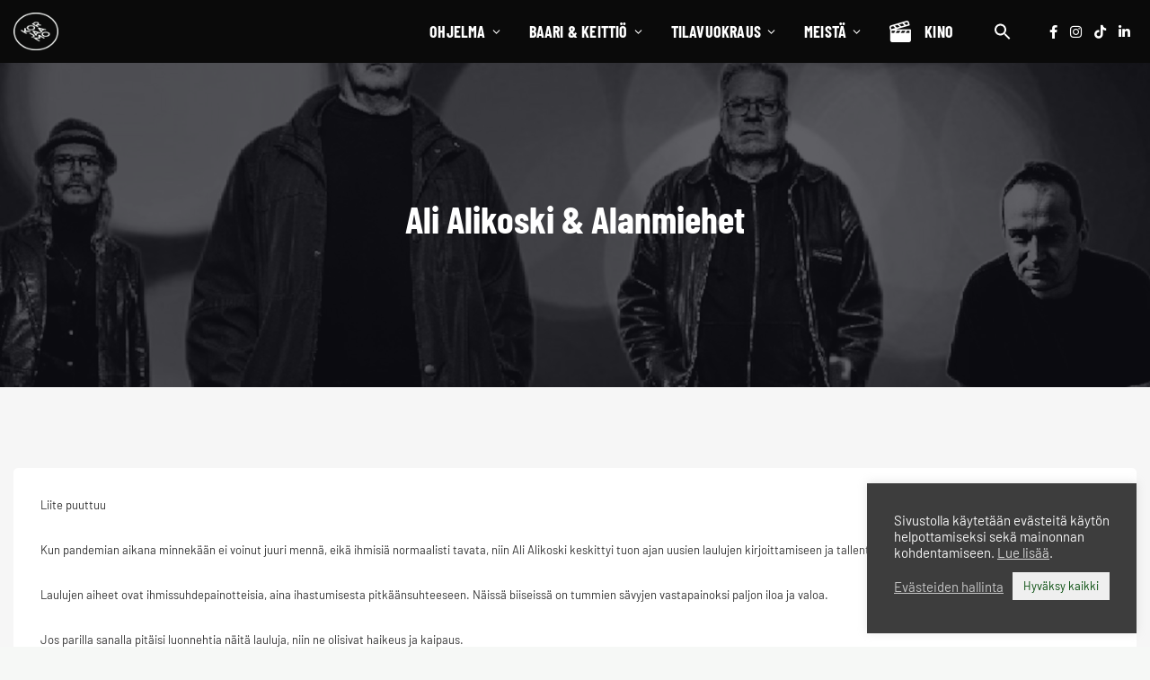

--- FILE ---
content_type: text/html; charset=UTF-8
request_url: https://korjaamo.fi/event_tags/ali-alikoski-alanmiehet/?post_type=event
body_size: 33836
content:
<!DOCTYPE html>
<html lang="fi">
	<head>
		<meta charset="UTF-8" />
		<meta http-equiv="X-UA-Compatible" content="IE=edge">

		<meta name="viewport" content="width=device-width, initial-scale=1">
		<link rel="profile" href="http://gmpg.org/xfn/11" />
		<meta name='robots' content='index, follow, max-image-preview:large, max-snippet:-1, max-video-preview:-1' />

	<!-- This site is optimized with the Yoast SEO plugin v26.7 - https://yoast.com/wordpress/plugins/seo/ -->
	<title>Ali Alikoski &#038; Alanmiehet &#8211; Kulttuuritehdas Korjaamo</title>
	<link rel="canonical" href="https://korjaamo.fi/event_tags/ali-alikoski-alanmiehet/" />
	<meta property="og:locale" content="fi_FI" />
	<meta property="og:type" content="article" />
	<meta property="og:title" content="Ali Alikoski &#038; Alanmiehet &#8211; Kulttuuritehdas Korjaamo" />
	<meta property="og:description" content="Kun pandemian aikana minnekään ei voinut juuri mennä, eikä ihmisiä normaalisti tavata, niin Ali Alikoski keskittyi tuon ajan uusien laulujen kirjoittamiseen ja tallentamiseen. Laulujen aiheet ovat ihmissuhdepainotteisia, aina ihastumisesta pitkäänsuhteeseen. Näissä biiseissä on tummien sävyjen vastapainoksi paljon iloa ja valoa...." />
	<meta property="og:url" content="https://korjaamo.fi/event_tags/ali-alikoski-alanmiehet/" />
	<meta property="og:site_name" content="Kulttuuritehdas Korjaamo" />
	<meta property="article:publisher" content="https://www.facebook.com/Korjaamohki/" />
	<meta property="og:image" content="https://korjaamo.fi/event_tags/ali-alikoski-alanmiehet" />
	<meta property="og:image:width" content="2222" />
	<meta property="og:image:height" content="1355" />
	<meta property="og:image:type" content="image/jpeg" />
	<meta name="twitter:card" content="summary_large_image" />
	<meta name="twitter:label1" content="Arvioitu lukuaika" />
	<meta name="twitter:data1" content="1 minuutti" />
	<script type="application/ld+json" class="yoast-schema-graph">{"@context":"https://schema.org","@graph":[{"@type":"WebPage","@id":"https://korjaamo.fi/event_tags/ali-alikoski-alanmiehet/","url":"https://korjaamo.fi/event_tags/ali-alikoski-alanmiehet/","name":"Ali Alikoski &#038; Alanmiehet &#8211; Kulttuuritehdas Korjaamo","isPartOf":{"@id":"https://korjaamo.fi/#website"},"primaryImageOfPage":{"@id":"https://korjaamo.fi/event_tags/ali-alikoski-alanmiehet/#primaryimage"},"image":{"@id":"https://korjaamo.fi/event_tags/ali-alikoski-alanmiehet/#primaryimage"},"thumbnailUrl":"https://korjaamo.fi/wp-content/uploads/2022/11/12-10-alialikoskiVERKKOSIVUT.jpg","datePublished":"2022-11-07T13:00:00+00:00","breadcrumb":{"@id":"https://korjaamo.fi/event_tags/ali-alikoski-alanmiehet/#breadcrumb"},"inLanguage":"fi","potentialAction":[{"@type":"ReadAction","target":["https://korjaamo.fi/event_tags/ali-alikoski-alanmiehet/"]}]},{"@type":"ImageObject","inLanguage":"fi","@id":"https://korjaamo.fi/event_tags/ali-alikoski-alanmiehet/#primaryimage","url":"https://korjaamo.fi/wp-content/uploads/2022/11/12-10-alialikoskiVERKKOSIVUT.jpg","contentUrl":"https://korjaamo.fi/wp-content/uploads/2022/11/12-10-alialikoskiVERKKOSIVUT.jpg","width":2222,"height":1355},{"@type":"BreadcrumbList","@id":"https://korjaamo.fi/event_tags/ali-alikoski-alanmiehet/#breadcrumb","itemListElement":[{"@type":"ListItem","position":1,"name":"Home","item":"https://korjaamo.fi/"},{"@type":"ListItem","position":2,"name":"Events","item":"https://korjaamo.fi/event/"},{"@type":"ListItem","position":3,"name":"Ali Alikoski &#038; Alanmiehet"}]},{"@type":"WebSite","@id":"https://korjaamo.fi/#website","url":"https://korjaamo.fi/","name":"Kulttuuritehdas Korjaamo","description":"Kulttuurin koti Helsingin Töölössä","publisher":{"@id":"https://korjaamo.fi/#organization"},"potentialAction":[{"@type":"SearchAction","target":{"@type":"EntryPoint","urlTemplate":"https://korjaamo.fi/?s={search_term_string}"},"query-input":{"@type":"PropertyValueSpecification","valueRequired":true,"valueName":"search_term_string"}}],"inLanguage":"fi"},{"@type":"Organization","@id":"https://korjaamo.fi/#organization","name":"Kulttuuritehdas Korjaamo","url":"https://korjaamo.fi/","logo":{"@type":"ImageObject","inLanguage":"fi","@id":"https://korjaamo.fi/#/schema/logo/image/","url":"https://korjaamo.fi/wp-content/uploads/2020/10/korjaamo-logo-200x250-tall-rgb-web-72dpi.png","contentUrl":"https://korjaamo.fi/wp-content/uploads/2020/10/korjaamo-logo-200x250-tall-rgb-web-72dpi.png","width":567,"height":709,"caption":"Kulttuuritehdas Korjaamo"},"image":{"@id":"https://korjaamo.fi/#/schema/logo/image/"},"sameAs":["https://www.facebook.com/Korjaamohki/","https://www.instagram.com/korjaamohki/","https://www.linkedin.com/company/kulttuuritehdas-korjaamo","https://fi.wikipedia.org/wiki/Kulttuuritehdas_Korjaamo"]}]}</script>
	<!-- / Yoast SEO plugin. -->


<link rel='dns-prefetch' href='//maps.googleapis.com' />
<link rel='dns-prefetch' href='//www.googletagmanager.com' />
<link rel='dns-prefetch' href='//fonts.googleapis.com' />
<link rel="alternate" type="application/rss+xml" title="Kulttuuritehdas Korjaamo &raquo; syöte" href="https://korjaamo.fi/feed/" />
<link rel="alternate" title="oEmbed (JSON)" type="application/json+oembed" href="https://korjaamo.fi/wp-json/oembed/1.0/embed?url=https%3A%2F%2Fkorjaamo.fi%2Fevent%2Fali-alikoski-alanmiehet%2F" />
<link rel="alternate" title="oEmbed (XML)" type="text/xml+oembed" href="https://korjaamo.fi/wp-json/oembed/1.0/embed?url=https%3A%2F%2Fkorjaamo.fi%2Fevent%2Fali-alikoski-alanmiehet%2F&#038;format=xml" />
		<style>
			.lazyload,
			.lazyloading {
				max-width: 100%;
			}
		</style>
		<style id='wp-img-auto-sizes-contain-inline-css' type='text/css'>
img:is([sizes=auto i],[sizes^="auto," i]){contain-intrinsic-size:3000px 1500px}
/*# sourceURL=wp-img-auto-sizes-contain-inline-css */
</style>
<link rel='stylesheet' id='reusablec-block-css-css' href='https://korjaamo.fi/wp-content/plugins/reusable-content-blocks/includes/css/reusablec-block.css' type='text/css' media='all' />
<style id='wp-emoji-styles-inline-css' type='text/css'>

	img.wp-smiley, img.emoji {
		display: inline !important;
		border: none !important;
		box-shadow: none !important;
		height: 1em !important;
		width: 1em !important;
		margin: 0 0.07em !important;
		vertical-align: -0.1em !important;
		background: none !important;
		padding: 0 !important;
	}
/*# sourceURL=wp-emoji-styles-inline-css */
</style>
<link rel='stylesheet' id='wp-block-library-css' href='https://korjaamo.fi/wp-includes/css/dist/block-library/style.min.css' type='text/css' media='all' />
<style id='global-styles-inline-css' type='text/css'>
:root{--wp--preset--aspect-ratio--square: 1;--wp--preset--aspect-ratio--4-3: 4/3;--wp--preset--aspect-ratio--3-4: 3/4;--wp--preset--aspect-ratio--3-2: 3/2;--wp--preset--aspect-ratio--2-3: 2/3;--wp--preset--aspect-ratio--16-9: 16/9;--wp--preset--aspect-ratio--9-16: 9/16;--wp--preset--color--black: #000000;--wp--preset--color--cyan-bluish-gray: #abb8c3;--wp--preset--color--white: #ffffff;--wp--preset--color--pale-pink: #f78da7;--wp--preset--color--vivid-red: #cf2e2e;--wp--preset--color--luminous-vivid-orange: #ff6900;--wp--preset--color--luminous-vivid-amber: #fcb900;--wp--preset--color--light-green-cyan: #7bdcb5;--wp--preset--color--vivid-green-cyan: #00d084;--wp--preset--color--pale-cyan-blue: #8ed1fc;--wp--preset--color--vivid-cyan-blue: #0693e3;--wp--preset--color--vivid-purple: #9b51e0;--wp--preset--gradient--vivid-cyan-blue-to-vivid-purple: linear-gradient(135deg,rgb(6,147,227) 0%,rgb(155,81,224) 100%);--wp--preset--gradient--light-green-cyan-to-vivid-green-cyan: linear-gradient(135deg,rgb(122,220,180) 0%,rgb(0,208,130) 100%);--wp--preset--gradient--luminous-vivid-amber-to-luminous-vivid-orange: linear-gradient(135deg,rgb(252,185,0) 0%,rgb(255,105,0) 100%);--wp--preset--gradient--luminous-vivid-orange-to-vivid-red: linear-gradient(135deg,rgb(255,105,0) 0%,rgb(207,46,46) 100%);--wp--preset--gradient--very-light-gray-to-cyan-bluish-gray: linear-gradient(135deg,rgb(238,238,238) 0%,rgb(169,184,195) 100%);--wp--preset--gradient--cool-to-warm-spectrum: linear-gradient(135deg,rgb(74,234,220) 0%,rgb(151,120,209) 20%,rgb(207,42,186) 40%,rgb(238,44,130) 60%,rgb(251,105,98) 80%,rgb(254,248,76) 100%);--wp--preset--gradient--blush-light-purple: linear-gradient(135deg,rgb(255,206,236) 0%,rgb(152,150,240) 100%);--wp--preset--gradient--blush-bordeaux: linear-gradient(135deg,rgb(254,205,165) 0%,rgb(254,45,45) 50%,rgb(107,0,62) 100%);--wp--preset--gradient--luminous-dusk: linear-gradient(135deg,rgb(255,203,112) 0%,rgb(199,81,192) 50%,rgb(65,88,208) 100%);--wp--preset--gradient--pale-ocean: linear-gradient(135deg,rgb(255,245,203) 0%,rgb(182,227,212) 50%,rgb(51,167,181) 100%);--wp--preset--gradient--electric-grass: linear-gradient(135deg,rgb(202,248,128) 0%,rgb(113,206,126) 100%);--wp--preset--gradient--midnight: linear-gradient(135deg,rgb(2,3,129) 0%,rgb(40,116,252) 100%);--wp--preset--font-size--small: 13px;--wp--preset--font-size--medium: 20px;--wp--preset--font-size--large: 36px;--wp--preset--font-size--x-large: 42px;--wp--preset--font-family--barlow-regular: barlow-regular;--wp--preset--font-family--barlowcondensed-semi: barlowcondensed-semi;--wp--preset--font-family--barlowcondensed-bold: barlowcondensed-bold;--wp--preset--spacing--20: 0.44rem;--wp--preset--spacing--30: 0.67rem;--wp--preset--spacing--40: 1rem;--wp--preset--spacing--50: 1.5rem;--wp--preset--spacing--60: 2.25rem;--wp--preset--spacing--70: 3.38rem;--wp--preset--spacing--80: 5.06rem;--wp--preset--shadow--natural: 6px 6px 9px rgba(0, 0, 0, 0.2);--wp--preset--shadow--deep: 12px 12px 50px rgba(0, 0, 0, 0.4);--wp--preset--shadow--sharp: 6px 6px 0px rgba(0, 0, 0, 0.2);--wp--preset--shadow--outlined: 6px 6px 0px -3px rgb(255, 255, 255), 6px 6px rgb(0, 0, 0);--wp--preset--shadow--crisp: 6px 6px 0px rgb(0, 0, 0);}:where(body) { margin: 0; }.wp-site-blocks > .alignleft { float: left; margin-right: 2em; }.wp-site-blocks > .alignright { float: right; margin-left: 2em; }.wp-site-blocks > .aligncenter { justify-content: center; margin-left: auto; margin-right: auto; }:where(.is-layout-flex){gap: 0.5em;}:where(.is-layout-grid){gap: 0.5em;}.is-layout-flow > .alignleft{float: left;margin-inline-start: 0;margin-inline-end: 2em;}.is-layout-flow > .alignright{float: right;margin-inline-start: 2em;margin-inline-end: 0;}.is-layout-flow > .aligncenter{margin-left: auto !important;margin-right: auto !important;}.is-layout-constrained > .alignleft{float: left;margin-inline-start: 0;margin-inline-end: 2em;}.is-layout-constrained > .alignright{float: right;margin-inline-start: 2em;margin-inline-end: 0;}.is-layout-constrained > .aligncenter{margin-left: auto !important;margin-right: auto !important;}.is-layout-constrained > :where(:not(.alignleft):not(.alignright):not(.alignfull)){margin-left: auto !important;margin-right: auto !important;}body .is-layout-flex{display: flex;}.is-layout-flex{flex-wrap: wrap;align-items: center;}.is-layout-flex > :is(*, div){margin: 0;}body .is-layout-grid{display: grid;}.is-layout-grid > :is(*, div){margin: 0;}body{padding-top: 0px;padding-right: 0px;padding-bottom: 0px;padding-left: 0px;}a:where(:not(.wp-element-button)){text-decoration: underline;}:root :where(.wp-element-button, .wp-block-button__link){background-color: #32373c;border-width: 0;color: #fff;font-family: inherit;font-size: inherit;font-style: inherit;font-weight: inherit;letter-spacing: inherit;line-height: inherit;padding-top: calc(0.667em + 2px);padding-right: calc(1.333em + 2px);padding-bottom: calc(0.667em + 2px);padding-left: calc(1.333em + 2px);text-decoration: none;text-transform: inherit;}.has-black-color{color: var(--wp--preset--color--black) !important;}.has-cyan-bluish-gray-color{color: var(--wp--preset--color--cyan-bluish-gray) !important;}.has-white-color{color: var(--wp--preset--color--white) !important;}.has-pale-pink-color{color: var(--wp--preset--color--pale-pink) !important;}.has-vivid-red-color{color: var(--wp--preset--color--vivid-red) !important;}.has-luminous-vivid-orange-color{color: var(--wp--preset--color--luminous-vivid-orange) !important;}.has-luminous-vivid-amber-color{color: var(--wp--preset--color--luminous-vivid-amber) !important;}.has-light-green-cyan-color{color: var(--wp--preset--color--light-green-cyan) !important;}.has-vivid-green-cyan-color{color: var(--wp--preset--color--vivid-green-cyan) !important;}.has-pale-cyan-blue-color{color: var(--wp--preset--color--pale-cyan-blue) !important;}.has-vivid-cyan-blue-color{color: var(--wp--preset--color--vivid-cyan-blue) !important;}.has-vivid-purple-color{color: var(--wp--preset--color--vivid-purple) !important;}.has-black-background-color{background-color: var(--wp--preset--color--black) !important;}.has-cyan-bluish-gray-background-color{background-color: var(--wp--preset--color--cyan-bluish-gray) !important;}.has-white-background-color{background-color: var(--wp--preset--color--white) !important;}.has-pale-pink-background-color{background-color: var(--wp--preset--color--pale-pink) !important;}.has-vivid-red-background-color{background-color: var(--wp--preset--color--vivid-red) !important;}.has-luminous-vivid-orange-background-color{background-color: var(--wp--preset--color--luminous-vivid-orange) !important;}.has-luminous-vivid-amber-background-color{background-color: var(--wp--preset--color--luminous-vivid-amber) !important;}.has-light-green-cyan-background-color{background-color: var(--wp--preset--color--light-green-cyan) !important;}.has-vivid-green-cyan-background-color{background-color: var(--wp--preset--color--vivid-green-cyan) !important;}.has-pale-cyan-blue-background-color{background-color: var(--wp--preset--color--pale-cyan-blue) !important;}.has-vivid-cyan-blue-background-color{background-color: var(--wp--preset--color--vivid-cyan-blue) !important;}.has-vivid-purple-background-color{background-color: var(--wp--preset--color--vivid-purple) !important;}.has-black-border-color{border-color: var(--wp--preset--color--black) !important;}.has-cyan-bluish-gray-border-color{border-color: var(--wp--preset--color--cyan-bluish-gray) !important;}.has-white-border-color{border-color: var(--wp--preset--color--white) !important;}.has-pale-pink-border-color{border-color: var(--wp--preset--color--pale-pink) !important;}.has-vivid-red-border-color{border-color: var(--wp--preset--color--vivid-red) !important;}.has-luminous-vivid-orange-border-color{border-color: var(--wp--preset--color--luminous-vivid-orange) !important;}.has-luminous-vivid-amber-border-color{border-color: var(--wp--preset--color--luminous-vivid-amber) !important;}.has-light-green-cyan-border-color{border-color: var(--wp--preset--color--light-green-cyan) !important;}.has-vivid-green-cyan-border-color{border-color: var(--wp--preset--color--vivid-green-cyan) !important;}.has-pale-cyan-blue-border-color{border-color: var(--wp--preset--color--pale-cyan-blue) !important;}.has-vivid-cyan-blue-border-color{border-color: var(--wp--preset--color--vivid-cyan-blue) !important;}.has-vivid-purple-border-color{border-color: var(--wp--preset--color--vivid-purple) !important;}.has-vivid-cyan-blue-to-vivid-purple-gradient-background{background: var(--wp--preset--gradient--vivid-cyan-blue-to-vivid-purple) !important;}.has-light-green-cyan-to-vivid-green-cyan-gradient-background{background: var(--wp--preset--gradient--light-green-cyan-to-vivid-green-cyan) !important;}.has-luminous-vivid-amber-to-luminous-vivid-orange-gradient-background{background: var(--wp--preset--gradient--luminous-vivid-amber-to-luminous-vivid-orange) !important;}.has-luminous-vivid-orange-to-vivid-red-gradient-background{background: var(--wp--preset--gradient--luminous-vivid-orange-to-vivid-red) !important;}.has-very-light-gray-to-cyan-bluish-gray-gradient-background{background: var(--wp--preset--gradient--very-light-gray-to-cyan-bluish-gray) !important;}.has-cool-to-warm-spectrum-gradient-background{background: var(--wp--preset--gradient--cool-to-warm-spectrum) !important;}.has-blush-light-purple-gradient-background{background: var(--wp--preset--gradient--blush-light-purple) !important;}.has-blush-bordeaux-gradient-background{background: var(--wp--preset--gradient--blush-bordeaux) !important;}.has-luminous-dusk-gradient-background{background: var(--wp--preset--gradient--luminous-dusk) !important;}.has-pale-ocean-gradient-background{background: var(--wp--preset--gradient--pale-ocean) !important;}.has-electric-grass-gradient-background{background: var(--wp--preset--gradient--electric-grass) !important;}.has-midnight-gradient-background{background: var(--wp--preset--gradient--midnight) !important;}.has-small-font-size{font-size: var(--wp--preset--font-size--small) !important;}.has-medium-font-size{font-size: var(--wp--preset--font-size--medium) !important;}.has-large-font-size{font-size: var(--wp--preset--font-size--large) !important;}.has-x-large-font-size{font-size: var(--wp--preset--font-size--x-large) !important;}.has-barlow-regular-font-family{font-family: var(--wp--preset--font-family--barlow-regular) !important;}.has-barlowcondensed-semi-font-family{font-family: var(--wp--preset--font-family--barlowcondensed-semi) !important;}.has-barlowcondensed-bold-font-family{font-family: var(--wp--preset--font-family--barlowcondensed-bold) !important;}
/*# sourceURL=global-styles-inline-css */
</style>

<link rel='stylesheet' id='menu-image-css' href='https://korjaamo.fi/wp-content/plugins/menu-image/includes/css/menu-image.css' type='text/css' media='all' />
<link rel='stylesheet' id='dashicons-css' href='https://korjaamo.fi/wp-includes/css/dashicons.min.css' type='text/css' media='all' />
<link rel='stylesheet' id='contact-form-7-css' href='https://korjaamo.fi/wp-content/plugins/contact-form-7/includes/css/styles.css' type='text/css' media='all' />
<link rel='stylesheet' id='cookie-law-info-css' href='https://korjaamo.fi/wp-content/plugins/cookie-law-info/legacy/public/css/cookie-law-info-public.css' type='text/css' media='all' />
<link rel='stylesheet' id='cookie-law-info-gdpr-css' href='https://korjaamo.fi/wp-content/plugins/cookie-law-info/legacy/public/css/cookie-law-info-gdpr.css' type='text/css' media='all' />
<link rel='stylesheet' id='photoswipe-core-css-css' href='https://korjaamo.fi/wp-content/plugins/photoswipe-masonry/photoswipe-dist/photoswipe.css' type='text/css' media='all' />
<link rel='stylesheet' id='white_theme-css' href='https://korjaamo.fi/wp-content/plugins/photoswipe-masonry/photoswipe-dist/white-skin/skin.css' type='text/css' media='all' />
<link rel='stylesheet' id='font-awesome-v4shim-css' href='https://korjaamo.fi/wp-content/plugins/types/vendor/toolset/toolset-common/res/lib/font-awesome/css/v4-shims.css' type='text/css' media='screen' />
<link rel='stylesheet' id='font-awesome-css' href='https://korjaamo.fi/wp-content/plugins/types/vendor/toolset/toolset-common/res/lib/font-awesome/css/all.css' type='text/css' media='screen' />
<link rel='stylesheet' id='uaf_client_css-css' href='https://korjaamo.fi/wp-content/uploads/useanyfont/uaf.css' type='text/css' media='all' />
<link rel='stylesheet' id='video_popup_main_style-css' href='https://korjaamo.fi/wp-content/plugins/video-popup/assets/css/videoPopup.css' type='text/css' media='all' />
<link rel='stylesheet' id='mc4wp-form-themes-css' href='https://korjaamo.fi/wp-content/plugins/mailchimp-for-wp/assets/css/form-themes.css' type='text/css' media='all' />
<link rel='stylesheet' id='ivory-search-styles-css' href='https://korjaamo.fi/wp-content/plugins/add-search-to-menu/public/css/ivory-search.min.css' type='text/css' media='all' />
<link rel='stylesheet' id='awsm-team-css' href='https://korjaamo.fi/wp-content/plugins/awsm-team/css/team.min.css' type='text/css' media='all' />
<link rel='stylesheet' id='eventchamp-css' href='https://korjaamo.fi/wp-content/themes/eventchamp/style.css' type='text/css' media='all' />
<link rel='stylesheet' id='eventchamp-child-style-css' href='https://korjaamo.fi/wp-content/themes/eventchamp-child/style.css' type='text/css' media='all' />
<link rel='stylesheet' id='bootstrap-css' href='https://korjaamo.fi/wp-content/themes/eventchamp/include/assets/css/bootstrap.min.css' type='text/css' media='all' />
<link rel='stylesheet' id='fontawesome-css' href='https://korjaamo.fi/wp-content/themes/eventchamp/include/assets/css/fontawesome.min.css' type='text/css' media='all' />
<link rel='stylesheet' id='swiper-css' href='https://korjaamo.fi/wp-content/themes/eventchamp/include/assets/css/swiper.min.css' type='text/css' media='all' />
<link rel='stylesheet' id='scrollbar-css' href='https://korjaamo.fi/wp-content/themes/eventchamp/include/assets/css/scrollbar.min.css' type='text/css' media='all' />
<link rel='stylesheet' id='bootstrap-select-css' href='https://korjaamo.fi/wp-content/themes/eventchamp/include/assets/css/bootstrap-select.min.css' type='text/css' media='all' />
<link rel='stylesheet' id='fullcalendar-css' href='https://korjaamo.fi/wp-content/themes/eventchamp/include/assets/css/fullcalendar.min.css' type='text/css' media='all' />
<link rel='stylesheet' id='ion-range-slider-css' href='https://korjaamo.fi/wp-content/themes/eventchamp/include/assets/css/ion-range-slider.min.css' type='text/css' media='all' />
<link rel='stylesheet' id='ion-range-slider-flat-theme-css' href='https://korjaamo.fi/wp-content/themes/eventchamp/include/assets/css/ion-range-slider-flat-theme.min.css' type='text/css' media='all' />
<link rel='stylesheet' id='eventchamp-wp-core-css' href='https://korjaamo.fi/wp-content/themes/eventchamp/include/assets/css/wp-core.min.css' type='text/css' media='all' />
<link rel='stylesheet' id='eventchamp-main-css' href='https://korjaamo.fi/wp-content/themes/eventchamp/include/assets/css/gt-style.min.css' type='text/css' media='all' />
<style id='eventchamp-main-inline-css' type='text/css'>
.gt-user-activity > ul > li svg, .gt-content-detail-box > ul > li > .gt-icon > svg{fill:#0a0a0a;}.gt-map.gt-events-map .gt-map-popup .gt-bottom-links > li > svg, .gt-events-slider .gt-slide-inner .gt-content .gt-information > li svg{stroke:#0a0a0a;}.gt-footer.gt-style-1 .gt-social-links-element.gt-style-6 ul li a:hover, .gt-footer.gt-style-1 .gt-social-links-element.gt-style-6 ul li a:focus, .gt-footer.gt-style-1 a:hover, .gt-footer.gt-style-1 a:focus, .gt-event-style-2 .gt-information > div a:focus, .gt-event-style-2 .gt-information > div a:hover, .gt-footer.gt-style-1 .post-list-style-3 .title a:hover, .gt-footer.gt-style-1 .post-list-style-3 .title a:focus, .gt-mobile-menu .gt-bottom .gt-social-links li a:hover, .gt-mobile-menu .gt-bottom .gt-social-links li a:focus, .gt-modal .gt-register-content .gt-modal-footer a:hover, .gt-modal .gt-register-content .gt-modal-footer a:focus, .gt-modal .gt-login-content .gt-modal-footer a:hover, .gt-modal .gt-login-content .gt-modal-footer a:focus, .gt-countdown.gt-style-3 ul li > .gt-inner, .gt-footer .post-list-style-3 .title a:hover, .gt-footer .post-list-style-3 .title a:focus, .gt-feature-box .gt-content .gt-title, .gt-feature-box .gt-icon, .gt-map.gt-events-map .gt-map-popup .gt-inner a:hover, .gt-map.gt-events-map .gt-map-popup .gt-inner a:focus, .gt-label.gt-style-4, .gt-post-style-1 .gt-bottom .gt-more:hover, .gt-post-style-1 .gt-bottom .gt-more:focus, .gt-post-style-1 .gt-bottom > ul a:hover, .gt-post-style-1 .gt-bottom > ul a:focus, .gt-post-style-2 .gt-bottom .gt-more:hover, .gt-post-style-2 .gt-bottom .gt-more:focus, .gt-post-style-2 .gt-bottom > ul a:hover, .gt-post-style-2 .gt-bottom > ul a:focus, .gt-page-content .gt-post-meta a:hover, .gt-page-content .gt-post-meta a:focus, .gt-pagination ul li > span.current, .gt-pagination ul li > a:hover, .gt-pagination ul li > a:focus, .gt-post-pagination ul li a:hover, .gt-post-pagination ul li a:focus, .gt-page-content .gt-post-meta ul li svg, .gt-event-ticket.gt-style-1 .gt-ticket-inner > .gt-details .gt-subtitle, .gt-event-ticket.gt-style-1 .gt-ticket-inner > .gt-details > .gt-price, .gt-event-ticket.gt-style-1 .gt-ticket-inner > .gt-ticket-features p > i, .gt-event-ticket.gt-style-2 .gt-ticket-inner .gt-title, .gt-event-ticket.gt-style-2 .gt-price, .gt-event-ticket.gt-style-3 .gt-ticket-inner .gt-title, .gt-event-ticket.gt-style-3 .gt-price, .gt-event-ticket.gt-style-4 .gt-price, .gt-event-ticket.gt-style-5 .gt-price, .gt-event-ticket .gt-ticket-inner .gt-ticket-features p > i, .gt-event-ticket.gt-style-6 .gt-ticket-features p > i, .gt-event-ticket.gt-style-6 .gt-ticket-header .gt-price, .gt-event-ticket.gt-style-7 .gt-ticket-features p > i, .gt-event-ticket.gt-style-7 .gt-ticket-header .gt-price, .gt-event-buttons ul li a:hover, .gt-event-buttons ul li a:focus, .gt-event-schedule.gt-style-2 .gt-schedule-tabs > li > a.active, .gt-event-schedule.gt-style-2 .gt-schedule-tabs > li > a.active:visited, .gt-event-schedule.gt-style-2 .gt-schedule-tabs > li > a:hover, .gt-event-schedule.gt-style-2 .gt-schedule-tabs > li > a:focus, .gt-speaker.gt-style-1 .gt-content .gt-name a:hover, .gt-speaker.gt-style-1 .gt-content .gt-name a:focus, .gt-speaker.gt-style-1 .gt-social-links ul li a:focus, .gt-speaker.gt-style-1 .gt-social-links ul li a:hover, .gt-speaker.gt-style-2 .gt-social-links ul li a:focus, .gt-speaker.gt-style-2 .gt-social-links ul li a:hover, .gt-speaker.gt-style-3 .gt-social-links ul li a:focus, .gt-speaker.gt-style-3 .gt-social-links ul li a:hover, .gt-speaker.gt-style-4 .gt-social-links ul li a:focus, .gt-speaker.gt-style-4 .gt-social-links ul li a:hover, .gt-speaker.gt-style-5 .gt-social-links ul li a:focus, .gt-speaker.gt-style-5 .gt-social-links ul li a:hover, .gt-speaker.gt-style-6 .gt-social-links ul li a:focus, .gt-speaker.gt-style-6 .gt-social-links ul li a:hover, .gt-content-detail-box > ul > li > .gt-content > .gt-inner a:hover, .gt-content-detail-box > ul > li > .gt-content > .gt-inner a:focus, .gt-content-detail-box > ul > li > .gt-icon > i, .gt-icon-list.gt-style-1 ul li i, .gt-icon-list.gt-style-2 ul li i, .gt-icon-list.gt-style-1 ul li svg, .gt-icon-list.gt-style-2 ul li svg, .gt-mailchimp-newsletter .title i, .gt-button.gt-style-6 a:hover, .gt-button.gt-style-6 a:focus, .gt-button.gt-style-5 a, .gt-button.gt-style-5 a:visited, .gt-button.gt-style-3 a:hover, .gt-button.gt-style-3 a:focus, .gt-button.gt-style-2 a:hover, .gt-button.gt-style-2 a:focus, .gt-button.gt-style-1 a:hover, .gt-button.gt-style-1 a:focus, .gt-contact-box svg, .gt-counter > .gt-title, .gt-counter > .gt-number, .gt-eventchamp-service-box.gt-style-1 .gt-title, .gt-eventchamp-service-box.gt-style-1 .gt-icon, .gt-categorized-contents .gt-nav > li > a.active, .gt-categorized-contents .gt-nav > li > a.active:visited, .gt-categorized-contents .gt-nav > li > a:hover, .gt-categorized-contents .gt-nav > li > a:focus, .gt-heading .gt-title span, .gt-eventchamp-slider .gt-slider-content .gt-title .gt-secondary, .gt-countdown-slider.gt-style-1 > .gt-slider-content .gt-title .gt-secondary, .gt-countdown-slider.gt-style-3 > .gt-slider-content > .gt-counter .gt-counter-inner > div, .gt-events-slider .gt-slide-inner .gt-content .gt-information > li i, .select2-container--default .select2-results__option--highlighted[aria-selected], .select2-container--default .select2-results__option--highlighted[data-selected], .select2-container--default .select2-results__option[aria-selected=true], .select2-container--default .select2-results__option[data-selected=true], .plyr__progress--played, .plyr__volume--display, .bootstrap-select.gt-select .dropdown-item:focus, .bootstrap-select.gt-select .dropdown-item:hover, .bootstrap-select.gt-select .dropdown-item.active, .bootstrap-select.gt-select .dropdown-item:active, blockquote:before, button:hover, input[type="submit"]:hover, button:active, input[type="submit"]:active, button:active:hover, input[type="submit"]:active:hover, button:active:focus, input[type="submit"]:active:focus, button:active:visited, input[type="submit"]:active:visited, button:focus, input[type="submit"]:focus, a:hover, a:focus, .gt-header.gt-style-1.gt-style-2 .gt-elements .gt-social-links li a:hover, .gt-header.gt-style-1.gt-style-2 .gt-elements .gt-social-links li a:focus, .gt-header.gt-style-1.gt-style-2 .gt-navbar .gt-menu > li a:hover, .gt-header.gt-style-1.gt-style-2 .gt-navbar .gt-menu > li a:focus, .gt-header.gt-style-1.gt-style-2 .gt-navbar .gt-menu > li:hover > a, .gt-header.gt-style-1.gt-style-2 .gt-navbar .gt-menu > li:hover > a:visited, .gt-header.gt-style-1.gt-style-2 .gt-navbar .gt-menu > li>a:hover, .gt-header.gt-style-1.gt-style-2 .gt-navbar .gt-menu > li>a:focus, .gt-header.gt-style-1.gt-style-2 .gt-navbar .gt-menu li .gt-dropdown-menu li a:hover, .gt-header.gt-style-1.gt-style-2 .gt-navbar .gt-menu li .gt-dropdown-menu li a:focus, .gt-header.gt-style-3.gt-style-4 .gt-elements .gt-social-links li a:hover, .gt-header.gt-style-3.gt-style-4 .gt-elements .gt-social-links li a:focus, .gt-header.gt-style-3.gt-style-4 .gt-navbar .gt-menu > li a:hover, .gt-header.gt-style-3.gt-style-4 .gt-navbar .gt-menu > li a:focus, .gt-header.gt-style-3.gt-style-4 .gt-navbar .gt-menu > li:hover > a, .gt-header.gt-style-3.gt-style-4 .gt-navbar .gt-menu > li:hover > a:visited, .gt-header.gt-style-3.gt-style-4 .gt-navbar .gt-menu > li > a:hover, .gt-header.gt-style-3.gt-style-4 .gt-navbar .gt-menu > li > a:focus, .gt-header.gt-style-3.gt-style-4 .gt-navbar .gt-menu li .gt-dropdown-menu li a:hover, .gt-header.gt-style-3.gt-style-4 .gt-navbar .gt-menu li .gt-dropdown-menu li a:focus, .gt-header.gt-style-5.gt-style-6 .gt-elements .gt-social-links li a:hover, .gt-header.gt-style-5.gt-style-6 .gt-elements .gt-social-links li a:focus, .gt-header.gt-style-5.gt-style-6 .gt-navbar .gt-menu > li a:hover, .gt-header.gt-style-5.gt-style-6 .gt-navbar .gt-menu > li a:focus, .gt-header.gt-style-5.gt-style-6 .gt-navbar .gt-menu > li:hover > a, .gt-header.gt-style-5.gt-style-6 .gt-navbar .gt-menu > li:hover > a:visited, .gt-header.gt-style-5.gt-style-6 .gt-navbar .gt-menu > li > a:hover, .gt-header.gt-style-5.gt-style-6 .gt-navbar .gt-menu > li > a:focus, .gt-header.gt-style-5.gt-style-6 .gt-navbar .gt-menu li .gt-dropdown-menu li a:hover, .gt-header.gt-style-5.gt-style-6 .gt-navbar .gt-menu li .gt-dropdown-menu li a:focus, .gt-footer a:hover, .gt-footer a:focus, .gt-page-title-bar .gt-breadcrumb nav > ol > li a:focus, .gt-page-title-bar .gt-breadcrumb nav > ol > li a:hover, .gt-page-title-bar .gt-breadcrumb nav > ol > li.gt-item-current, .gt-page-title-bar .gt-breadcrumb nav > ol > li.current-item > span, .gt-mobile-menu .gt-top .gt-menu .gt-dropdown-menu > .active > a, .gt-mobile-menu .gt-top .gt-menu .gt-dropdown-menu > .active > a:focus, .gt-mobile-menu .gt-top .gt-menu .gt-dropdown-menu > .active > a:hover, .gt-mobile-menu .gt-top .gt-menu > li a:hover, .gt-mobile-menu .gt-top .gt-menu > li a:focus, .gt-mobile-menu .gt-top .gt-menu li:hover > a, .gt-mobile-menu .gt-top .gt-menu li:focus > a:visited, .gt-mobile-menu .gt-top .gt-menu li:hover > i, .gt-mobile-menu .gt-top .gt-menu li:focus > i, .gt-flex-menu li a:focus, .gt-flex-menu li a:hover, .fc-state-default:hover, .fc-state-default:focus, .fc button:hover, .fc button:focus, .gt-post-style-1 .gt-bottom > ul > li svg, .gt-post-style-1 .gt-bottom .gt-more:hover, .gt-post-style-1 .gt-bottom .gt-more:focus, .gt-post-style-1 .gt-image .gt-category ul a, .gt-post-style-1 .gt-image .gt-category ul a:visited, .gt-post-style-1 .gt-image .gt-category ul, .gt-post-style-2 .gt-bottom > ul > li svg, .gt-post-style-2 .gt-bottom .gt-more:hover, .gt-post-style-2 .gt-bottom .gt-more:focus, .gt-post-style-2 .gt-image .gt-category ul a, .gt-post-style-2 .gt-image .gt-category ul a:visited, .gt-post-style-2 .gt-image .gt-category ul, .gt-post-style-3 .gt-information > div svg, .gt-event-style-1 .gt-venue a:focus, .gt-event-style-1 .gt-venue a:hover, .gt-event-style-1 .gt-location ul li a:focus, .gt-event-style-1 .gt-location ul li a:hover, .gt-event-style-1 .gt-location svg, .gt-event-style-1 .gt-organizer ul li a:focus, .gt-event-style-1 .gt-organizer ul li a:hover, .gt-event-style-1 .gt-organizer svg, .gt-event-style-1 .gt-date svg, .gt-event-style-1 .gt-time svg, .gt-event-style-1 .gt-venue svg, .gt-event-style-1 .gt-stock svg, .gt-event-style-1 .gt-event-status, .gt-event-style-2 .gt-information > div svg, .gt-event-style-3 .gt-venue a:focus, .gt-event-style-3 .gt-venue a:hover, .gt-event-style-3 .gt-location ul li a:focus, .gt-event-style-3 .gt-location ul li a:hover, .gt-event-style-3 .gt-organizer ul li a:focus, .gt-event-style-3 .gt-organizer ul li a:hover, .gt-event-style-3 .gt-price svg, .gt-event-style-3 .gt-status svg, .gt-event-style-3 .gt-location svg, .gt-event-style-3 .gt-organizer svg, .gt-event-style-3 .gt-date svg, .gt-event-style-3 .gt-time svg, .gt-event-style-3 .gt-stock svg, .gt-event-style-3 .gt-venue svg, .gt-event-style-4 .gt-venue a:focus, .gt-event-style-4 .gt-venue a:hover, .gt-event-style-4 .gt-location ul li a:focus, .gt-event-style-4 .gt-location ul li a:hover, .gt-event-style-4 .gt-organizer ul li a:focus, .gt-event-style-4 .gt-organizer ul li a:hover, .gt-event-style-4 .gt-price svg, .gt-event-style-4 .gt-status svg, .gt-event-style-4 .gt-location svg, .gt-event-style-4 .gt-organizer svg, .gt-event-style-4 .gt-date svg, .gt-event-style-4 .gt-time svg, .gt-event-style-4 .gt-venue svg, .gt-event-style-4 .gt-stock svg, .gt-white .gt-venue-style-1 .gt-title a:hover, .gt-white .gt-venue-style-1 .gt-title a:focus, .gt-venue-style-1 .gt-title a:hover, .gt-venue-style-1 .gt-title a:focus, .gt-venue-style-1 .gt-image .gt-location, .gt-venue-style-1 .gt-image .gt-location a, .gt-venue-style-1 .gt-image .gt-location a:visited, .gt-venue-style-1 .gt-image .gt-category, .gt-venue-style-1 .gt-image .gt-category a, .gt-venue-style-1 .gt-image .gt-category a:visited, .gt-venue-style-1 .gt-image .status, .gt-white .gt-venue-style-3 .gt-title a:hover, .gt-white .gt-venue-style-3 .gt-title a:focus, .gt-venue-style-3 .gt-title a:hover, .gt-venue-style-3 .gt-title a:focus, .gt-venue-style-3 .gt-image .status, .gt-venue-style-3 .gt-category svg, .gt-content-favorite-add-popup:before, .gt-content-favorite-remove-popup:before, .gt-content-like-add-popup:before, .gt-content-like-remove-popup:before, .edit-link a:focus, .edit-link a:hover{color:#0a0a0a;}.gt-marker-cluster, .irs-bar, .irs-slider, .irs-from, .irs-to, .irs-single, .gt-countdown.gt-style-4 ul li > .gt-inner, .gt-countdown.gt-style-1 ul li > .gt-inner, .gt-feature-box .gt-content .gt-line, .gt-post-style-1 .gt-bottom .gt-more, .gt-post-style-1 .gt-bottom .gt-more:visited, .gt-post-style-2 .gt-bottom .gt-more, .gt-post-style-2 .gt-bottom .gt-more:visited, .gt-pagination ul li > span, .gt-pagination ul li > a, .gt-pagination ul li > a:visited, .gt-post-pagination ul li a, .gt-post-pagination ul li a:visited, .gt-event-section-tabs .gt-event-tabs > li > a:after, .gt-event-section-tabs .gt-event-tabs > li > a:visited:after, .gt-event-schedule.gt-style-1 .gt-schedule-tabs, .gt-event-schedule.gt-style-1 .gt-dropdown .gt-panel-body .gt-schedule-speakers .gt-list ul li a:hover, .gt-event-schedule.gt-style-1 .gt-dropdown .gt-panel-body .gt-schedule-speakers .gt-list ul li a:focus, .gt-event-schedule.gt-style-2 .gt-dropdown .gt-panel-body .gt-schedule-speakers .gt-list ul li a:hover, .gt-event-schedule.gt-style-2 .gt-dropdown .gt-panel-body .gt-schedule-speakers .gt-list ul li a:focus, .gt-event-schedule.gt-style-3 .gt-dropdown .gt-panel-body .gt-schedule-speakers .gt-list ul li a:hover, .gt-event-schedule.gt-style-3 .gt-dropdown .gt-panel-body .gt-schedule-speakers .gt-list ul li a:focus, .gt-event-schedule.gt-style-4 > .gt-item > ul > li .gt-content .gt-schedule-speakers .gt-list ul li a:hover, .gt-event-schedule.gt-style-4 > .gt-item > ul > li .gt-content .gt-schedule-speakers .gt-list ul li a:focus, .gt-event-schedule.gt-style-5 > .gt-item > ul > li .gt-content .gt-schedule-speakers .gt-list ul li a:hover, .gt-event-schedule.gt-style-5 > .gt-item > ul > li .gt-content .gt-schedule-speakers .gt-list ul li a:focus, .gt-event-schedule.gt-style-6 > .gt-item > ul > li .gt-content .gt-schedule-speakers .gt-list ul li a:hover, .gt-event-schedule.gt-style-6 > .gt-item > ul > li .gt-content .gt-schedule-speakers .gt-list ul li a:focus, .gt-event-schedule.gt-style-2 .gt-schedule-tabs > li > a, .gt-event-schedule.gt-style-2 .gt-schedule-tabs > li > a:visited, .gt-event-schedule.gt-style-4 > .gt-item > .gt-heading, .gt-event-schedule.gt-style-5 > .gt-item > .gt-heading, .gt-event-schedule.gt-style-6 > .gt-item > .gt-heading, .gt-organizers.gt-style-1 ul li a:hover, .gt-organizers.gt-style-1 ul li a:focus, .gt-organizers.gt-style-2 ul li a:hover, .gt-organizers.gt-style-2 ul li a:focus, .gt-organizers.gt-style-3 ul li a, .gt-organizers.gt-style-3 ul li a:visited, .gt-tags.gt-style-1 ul li a:hover, .gt-tags.gt-style-1 ul li a:focus, .gt-tags.gt-style-2 ul li a:hover, .gt-tags.gt-style-2 ul li a:focus, .gt-tags.gt-style-3 ul li a, .gt-tags.gt-style-3 ul li a:visited, .gt-categories.gt-style-1 ul li a:hover, .gt-categories.gt-style-1 ul li a:focus, .gt-categories.gt-style-2 ul li a:hover, .gt-categories.gt-style-2 ul li a:focus, .gt-categories.gt-style-3 ul li a, .gt-categories.gt-style-3 ul li a:visited, .gt-social-sharing.gt-style-1 ul li a:hover, .gt-social-sharing.gt-style-1 ul li a:focus, .gt-social-sharing.gt-style-2 ul li a:hover, .gt-social-sharing.gt-style-2 ul li a:focus, .gt-social-sharing.gt-style-3 ul li a:hover, .gt-social-sharing.gt-style-3 ul li a:focus, .gt-social-sharing.gt-style-4 ul li a:hover, .gt-social-sharing.gt-style-4 ul li a:focus, .gt-social-sharing.gt-style-5 ul li a:hover, .gt-social-sharing.gt-style-5 ul li a:focus, .gt-social-sharing.gt-style-6 ul li a, .gt-social-sharing.gt-style-6 ul li a:visited, .gt-social-sharing.gt-style-7 ul li a:hover, .gt-social-sharing.gt-style-7 ul li a:focus, .gt-social-links-element.gt-style-1 ul li a:hover, .gt-social-links-element.gt-style-1 ul li a:focus, .gt-social-links-element.gt-style-2 ul li a:hover, .gt-social-links-element.gt-style-2 ul li a:focus, .gt-social-links-element.gt-style-3 ul li a:hover, .gt-social-links-element.gt-style-3 ul li a:focus, .gt-social-links-element.gt-style-4 ul li a:hover, .gt-social-links-element.gt-style-4 ul li a:focus, .gt-social-links-element.gt-style-5 ul li a:hover, .gt-social-links-element.gt-style-5 ul li a:focus, .gt-social-links-element.gt-style-6 ul li a, .gt-social-links-element.gt-style-6 ul li a:visited, .gt-social-links-element.gt-style-7 ul li a:hover, .gt-social-links-element.gt-style-7 ul li a:focus, .gt-event-buttons ul li a, .gt-event-buttons ul li a:visited, .gt-content-detail-box > ul > li.gt-event-counter, .gt-button.gt-style-3 a, .gt-button.gt-style-3 a:visited, .gt-button.gt-style-2 a, .gt-button.gt-style-2 a:visited, .gt-button.gt-style-1 a, .gt-button.gt-style-1 a:visited, .gt-app-box .gt-item a:hover, .gt-app-box .gt-item a:focus, .gt-blog-carousel .gt-slider-prev:hover, .gt-blog-carousel .gt-slider-prev:focus, .gt-blog-carousel .gt-slider-next:hover, .gt-blog-carousel .gt-slider-next:focus, .gt-blog-carousel .gt-all-button:hover, .gt-blog-carousel .gt-all-button:focus, .gt-dark .gt-slider-prev:hover, .gt-dark .gt-slider-prev:focus, .gt-dark .gt-slider-next:hover, .gt-dark .gt-slider-next:focus, .gt-dark .gt-all-button:hover, .gt-dark .gt-all-button:focus, .gt-events-carousel .gt-slider-prev:hover, .gt-events-carousel .gt-slider-prev:focus, .gt-events-carousel .gt-slider-next:hover, .gt-events-carousel .gt-slider-next:focus, .gt-events-carousel .gt-all-button:hover, .gt-events-carousel .gt-all-button:focus, .gt-testimonials-carousel .gt-slider-pagination .swiper-pagination-bullet:hover, .gt-testimonials-carousel .gt-slider-pagination .swiper-pagination-bullet:focus, .gt-testimonials-carousel .gt-slider-pagination .swiper-pagination-bullet.swiper-pagination-bullet-active, .gt-categorized-contents .gt-all-button:hover, .gt-categorized-contents .gt-all-button:focus, .gt-categorized-contents .gt-nav > li > a, .gt-categorized-contents .gt-nav > li > a:visited, .gt-eventchamp-slider .gt-slider-content .gt-buttons a:hover, .gt-eventchamp-slider .gt-slider-content .gt-buttons a:focus, .gt-countdown-slider.gt-style-3 > .gt-slider-content .gt-buttons a:hover, .gt-countdown-slider.gt-style-3 > .gt-slider-content .gt-buttons a:focus, .gt-countdown-slider.gt-style-2 > .gt-slider-content .gt-buttons a:hover, .gt-countdown-slider.gt-style-2 > .gt-slider-content .gt-buttons a:focus, .gt-countdown-slider.gt-style-1 > .gt-slider-content .gt-buttons a:hover, .gt-countdown-slider.gt-style-1 > .gt-slider-content .gt-buttons a:focus, .gt-events-slider .gt-slide-inner .gt-content .buttons a:hover, .gt-events-slider .gt-slide-inner .gt-content .buttons a:focus, .gt-events-slider .gt-slide-inner .gt-content .gt-category, .gt-eventchamp-service-box.gt-style-1:hover .gt-icon, .gt-mobile-menu .gt-bottom .gt-user-box, .gt-header.gt-style-1.gt-style-2 .gt-elements .gt-user-box, .gt-header.gt-style-3.gt-style-4 .gt-elements .gt-user-box, .gt-header.gt-style-5.gt-style-6 .gt-elements .gt-user-box, .gt-style-4 .sk-fading-circle .sk-circle:before, .gt-style-3 .spinner, .gt-style-2 .spinner > div, .gt-style-1 .double-bounce1, .gt-style-1 .double-bounce2, .gt-event-style-1 .gt-category ul li, .gt-event-style-1 .gt-price, .gt-event-style-3 .gt-category ul li, .gt-event-style-4 .gt-category ul li, .gt-venue-style-1 .gt-image .price, .gt-venue-style-3 .gt-image .price, .gt-venue-style-3 .gt-location, .gt-venue-style-3 .gt-location a, .gt-venue-style-3 .gt-location a:visited, .fc button, .fc-state-default, .fc-event, .fc-event-dot, .ui-datepicker .ui-datepicker-today > a, .ui-datepicker .ui-datepicker-today > a:visited, .ui-datepicker .ui-datepicker-header, .plyr--video .plyr__controls button.tab-focus:focus, .plyr--video .plyr__controls button:hover, .plyr--audio .plyr__controls button.tab-focus:focus, .plyr--audio .plyr__controls button:hover, .plyr__play-large, button, input[type="submit"], .widget_tag_cloud .tagcloud a:hover, .widget_tag_cloud .tagcloud a:focus, .gt-like-box a.gt-liked, .gt-like-box a.gt-liked:visited, .gt-like-box a.gt-favorited, .gt-like-box a.gt-favorited:visited, .gt-like-box a:hover, .gt-like-box a:focus, .fancybox-container .fancybox-progress, .gt-badge{background-color:#0a0a0a;}.widget_archive ul li:before, .widget_categories ul li:before, .widget_pages ul li:before, .widget_meta ul li:before, .widget_recent_comments ul li:before, .widget_recent_entries ul li:before, .widget_nav_menu ul li:before, .fancybox-container .fancybox-thumbs__list a:before, .gt-like-box a.gt-liked, .gt-like-box a.gt-liked:visited, .gt-like-box a.gt-favorited, .gt-like-box a.gt-favorited:visited, .gt-like-box a:hover, .gt-like-box a:focus, .gt-countdown.gt-style-3 ul li > .gt-inner, .gt-footer .gt-app-box .gt-item a:hover, .gt-footer .gt-app-box .gt-item a:focus, .gt-footer.gt-style-1 .gt-app-box .gt-item a:hover, .gt-footer.gt-style-1 .gt-app-box .gt-item a:focus, .gt-post-style-1 .gt-bottom .gt-more, .gt-post-style-1 .gt-bottom .gt-more:visited, .gt-post-style-2 .gt-bottom .gt-more, .gt-post-style-2 .gt-bottom .gt-more:visited, .gt-pagination ul li > span, .gt-pagination ul li > a, .gt-pagination ul li > a:visited, .gt-post-pagination ul li a, .gt-post-pagination ul li a:visited, .gt-event-ticket.gt-style-1.gt-active-on, .gt-event-ticket.gt-style-2.gt-active-on, .gt-event-ticket.gt-style-3.gt-active-on, .gt-event-ticket.gt-style-4, .gt-event-ticket.gt-style-5.gt-active-on, .gt-event-ticket.gt-style-6.gt-active-on, .gt-event-ticket.gt-style-7.gt-active-on, .gt-button.gt-style-3 a, .gt-button.gt-style-3 a:visited, .gt-button.gt-style-2 a, .gt-button.gt-style-2 a:visited, .gt-button.gt-style-1 a:hover, .gt-button.gt-style-1 a:focus, .gt-button.gt-style-1 a, .gt-button.gt-style-1 a:visited, .gt-event-buttons ul li a, .gt-event-buttons ul li a:visited, .gt-event-schedule.gt-style-7 .gt-item > ul > li .gt-content > .gt-inner, .gt-event-schedule.gt-style-2 .gt-schedule-tabs > li > a, .gt-event-schedule.gt-style-2 .gt-schedule-tabs > li > a:visited, .gt-organizers.gt-style-2 ul li a:hover, .gt-organizers.gt-style-2 ul li a:focus, .gt-tags.gt-style-2 ul li a:hover, .gt-tags.gt-style-2 ul li a:focus, .gt-categories.gt-style-2 ul li a:hover, .gt-categories.gt-style-2 ul li a:focus, .gt-social-sharing.gt-style-7 ul li a:hover, .gt-social-sharing.gt-style-7 ul li a:focus, .gt-social-links-element.gt-style-7 ul li a:hover, .gt-social-links-element.gt-style-7 ul li a:focus, .gt-app-box .gt-item a:hover, .gt-app-box .gt-item a:focus, .gt-counter > .gt-number, .gt-testimonials-carousel .gt-slider-pagination .swiper-pagination-bullet:hover, .gt-testimonials-carousel .gt-slider-pagination .swiper-pagination-bullet:focus, .gt-testimonials-carousel .gt-slider-pagination .swiper-pagination-bullet.swiper-pagination-bullet-active, .gt-eventchamp-service-box.gt-style-1 .gt-title, .gt-eventchamp-service-box.gt-style-1 .gt-icon, .gt-blog-carousel .gt-slider-prev:hover, .gt-blog-carousel .gt-slider-prev:focus, .gt-blog-carousel .gt-slider-next:hover, .gt-blog-carousel .gt-slider-next:focus, .gt-blog-carousel .gt-all-button:hover, .gt-blog-carousel .gt-all-button:focus, .gt-dark .gt-slider-prev:hover, .gt-dark .gt-slider-prev:focus, .gt-dark .gt-slider-next:hover, .gt-dark .gt-slider-next:focus, .gt-dark .gt-all-button:hover, .gt-dark .gt-all-button:focus, .gt-venues-carousel.gt-white .gt-slider-prev:hover, .gt-venues-carousel.gt-white .gt-slider-prev:focus, .gt-venues-carousel.gt-white .gt-slider-next:hover, .gt-venues-carousel.gt-white .gt-slider-next:focus, .gt-venues-carousel.gt-white .gt-all-button:hover, .gt-venues-carousel.gt-white .gt-all-button:focus, .gt-events-carousel .gt-slider-prev:hover, .gt-events-carousel .gt-slider-prev:focus, .gt-events-carousel .gt-slider-next:hover, .gt-events-carousel .gt-slider-next:focus, .gt-events-carousel .gt-all-button:hover, .gt-events-carousel .gt-all-button:focus, .gt-categorized-contents .gt-all-button:hover, .gt-categorized-contents .gt-all-button:focus, .gt-categorized-contents .gt-nav > li > a.active, .gt-categorized-contents .gt-nav > li > a.active:visited, .gt-categorized-contents .gt-nav > li > a:hover, .gt-categorized-contents .gt-nav > li > a:focus, .gt-categorized-contents .gt-nav > li > a, .gt-categorized-contents .gt-nav > li > a:visited, .gt-eventchamp-slider .gt-slider-content .gt-buttons a:hover, .gt-eventchamp-slider .gt-slider-content .gt-buttons a:focus, .gt-countdown-slider.gt-style-2 > .gt-slider-content .gt-buttons a:hover, .gt-countdown-slider.gt-style-2 > .gt-slider-content .gt-buttons a:focus, .gt-countdown-slider.gt-style-1 > .gt-slider-content .gt-buttons a:hover, .gt-countdown-slider.gt-style-1 > .gt-slider-content .gt-buttons a:focus, .gt-events-slider .gt-slide-inner .gt-content .buttons a:hover, .gt-events-slider .gt-slide-inner .gt-content .buttons a:focus, .fc button, .fc-state-default, .gt-header.gt-style-1.gt-style-2 .gt-navbar .gt-menu li .gt-dropdown-menu, .gt-header.gt-style-3.gt-style-4 .gt-navbar .gt-menu li .gt-dropdown-menu, .gt-header.gt-style-5.gt-style-6 .gt-navbar .gt-menu li .gt-dropdown-menu, button, input[type="submit"], button:hover, input[type="submit"]:hover, button:active, input[type="submit"]:active, button:active:hover, input[type="submit"]:active:hover, button:active:focus, input[type="submit"]:active:focus, button:active:visited, input[type="submit"]:active:visited, button:focus, input[type="submit"]:focus, button, input[type="submit"]{border-color:#0a0a0a;}.irs-from:after, .irs-to:after, .irs-single:after, .gt-event-style-3 .gt-content, .gt-event-ticket.gt-style-4.gt-active-on:before, .gt-header.gt-style-1.gt-style-2 .gt-navbar .gt-menu li .gt-dropdown-menu, .gt-header.gt-style-3.gt-style-4 .gt-navbar .gt-menu li .gt-dropdown-menu, .gt-header.gt-style-5.gt-style-6 .gt-navbar .gt-menu li .gt-dropdown-menu, .gt-flex-menu{border-top-color:#0a0a0a;}.ui-datepicker:before, .gt-page-title-bar .gt-breadcrumb nav > ol > li.gt-item-current, .gt-page-title-bar .gt-breadcrumb nav > ol > li.current-item > span{border-bottom-color:#0a0a0a;}.gt-header.gt-style-1 .gt-elements .gt-social-links li a:hover, .gt-header.gt-style-1 .gt-elements .gt-social-links li a:focus, .gt-header.gt-style-1 .gt-navbar .gt-menu li .gt-dropdown-menu li a:hover, .gt-header.gt-style-1 .gt-navbar .gt-menu li .gt-dropdown-menu li a:focus, .gt-header.gt-style-1 .gt-elements .gt-social-links li a:hover, .gt-header.gt-style-1 .gt-elements .gt-social-links li a:focus, .gt-header.gt-style-1 .gt-navbar .gt-menu > li a:hover, .gt-header.gt-style-1 .gt-navbar .gt-menu > li a:focus, .gt-header.gt-style-3 .gt-elements .gt-social-links li a:hover, .gt-header.gt-style-3 .gt-elements .gt-social-links li a:focus, .gt-header.gt-style-3 .gt-navbar .gt-menu li .gt-dropdown-menu li a:hover, .gt-header.gt-style-3 .gt-navbar .gt-menu li .gt-dropdown-menu li a:focus, .gt-header.gt-style-3 .gt-elements .gt-social-links li a:hover, .gt-header.gt-style-3 .gt-elements .gt-social-links li a:focus, .gt-header.gt-style-3 .gt-navbar .gt-menu > li a:hover, .gt-header.gt-style-3 .gt-navbar .gt-menu > li a:focus, .gt-header.gt-style-5 .gt-elements .gt-social-links li a:hover, .gt-header.gt-style-5 .gt-elements .gt-social-links li a:focus, .gt-header.gt-style-5 .gt-navbar .gt-menu li .gt-dropdown-menu li a:hover, .gt-header.gt-style-5 .gt-navbar .gt-menu li .gt-dropdown-menu li a:focus, .gt-header.gt-style-5 .gt-elements .gt-social-links li a:hover, .gt-header.gt-style-5 .gt-elements .gt-social-links li a:focus, .gt-header.gt-style-5 .gt-navbar .gt-menu > li a:hover, .gt-header.gt-style-5 .gt-navbar .gt-menu > li a:focus, .gt-header.gt-style-1 .gt-navbar .gt-menu > li:hover > a:visited, .gt-header.gt-style-3 .gt-navbar .gt-menu > li:hover > a:visited, .gt-header.gt-style-5 .gt-navbar .gt-menu > li:hover > a:visited, .gt-sticky-header .gt-elements .gt-social-links li a:hover, .gt-sticky-header .gt-elements .gt-social-links li a:focus, .gt-sticky-header .gt-navbar .gt-menu li .gt-dropdown-menu li a:hover, .gt-sticky-header .gt-navbar .gt-menu li .gt-dropdown-menu li a:focus, .gt-sticky-header .gt-elements .gt-social-links li a:hover, .gt-sticky-header .gt-elements .gt-social-links li a:focus, .gt-sticky-header .gt-navbar .gt-menu > li a:hover, .gt-sticky-header .gt-navbar .gt-menu > li a:focus, .gt-sticky-header .gt-navbar .gt-menu > li:hover > a, .gt-sticky-header .gt-navbar .gt-menu > li:hover > a:visited .gt-sticky-header .gt-navbar .gt-menu > li:focus > a, .gt-sticky-header .gt-navbar .gt-menu > li:focus > a:visited{color:#50485b;}.gt-header.gt-style-1 .gt-elements .gt-user-box, .gt-header.gt-style-3 .gt-elements .gt-user-box, .gt-header.gt-style-5 .gt-elements .gt-user-box, .gt-sticky-header .gt-elements .gt-user-box, .gt-countdown-slider.gt-style-1 > .gt-counter:before{background:#50485b;}.gt-header.gt-style-1 .gt-navbar .gt-menu li .gt-dropdown-menu, .gt-header.gt-style-3 .gt-navbar .gt-menu li .gt-dropdown-menu, .gt-header.gt-style-5 .gt-navbar .gt-menu li .gt-dropdown-menu, .gt-sticky-header .gt-navbar .gt-menu li .gt-dropdown-menu{border-top-color:#50485b;}a, a:visited{color:#be1a14;}a:hover, a:focus{color:#be1a14;}h1, h2, h3, h4, h5, h6{color:#0a0a0a;}input[type="email"], input[type="number"], input[type="password"], input[type="tel"], input[type="url"], input[type="text"], input[type="time"], input[type="week"], input[type="search"], input[type="month"], input[type="datetime"], input[type="date"], textarea, textarea.form-control, select, .woocommerce form .form-row .select2-container .select2-choice, .upload-input, .select2-dropdown, .select2-search--dropdown .select2-search__field, .select2-container--default .select2-search--dropdown .select2-search__field, .select2-container--default .select2-selection--single, #add_payment_method table.cart td.actions .coupon .input-text, .woocommerce-cart table.cart td.actions .coupon .input-text, .woocommerce-checkout table.cart td.actions .coupon .input-text, .form-control, .bootstrap-select.gt-select > button{border-color:#50485b;}input[type="email"], input[type="number"], input[type="password"], input[type="tel"], input[type="url"], input[type="text"], input[type="time"], input[type="week"], input[type="search"], input[type="month"], input[type="datetime"], input[type="date"], textarea, textarea.form-control, select, .woocommerce form .form-row .select2-container .select2-choice, .upload-input, .select2-dropdown, .select2-search--dropdown .select2-search__field, .select2-container--default .select2-search--dropdown .select2-search__field, .select2-container--default .select2-selection--single, #add_payment_method table.cart td.actions .coupon .input-text, .woocommerce-cart table.cart td.actions .coupon .input-text, .woocommerce-checkout table.cart td.actions .coupon .input-text, .form-control, .bootstrap-select.gt-select > button{color:#0a0a0a;}input::-webkit-input-placeholder{color:#0a0a0a;}input::-moz-placeholder{color:#0a0a0a;}input:-ms-input-placeholder{color:#0a0a0a;}input:-moz-placeholder{color:#0a0a0a;}textarea::-webkit-input-placeholder{color:#0a0a0a;}textarea::-moz-placeholder{color:#0a0a0a;}textarea:-ms-input-placeholder{color:#0a0a0a;}textarea:-moz-placeholder{color:#0a0a0a;}select::-webkit-input-placeholder{color:#0a0a0a;}select::-moz-placeholder{color:#0a0a0a;}select:-ms-input-placeholder{color:#0a0a0a;}select:-moz-placeholder{color:#0a0a0a;}.woocommerce #respond input#submit.alt, .woocommerce a.button.alt, .woocommerce button.button.alt, .woocommerce input.button.alt, .woocommerce #respond input#submit, .woocommerce a.button, .woocommerce button.button, .woocommerce input.button, button, input[type="submit"]{background-color:#0a0a0a;}.woocommerce #respond input#submit.alt, .woocommerce a.button.alt, .woocommerce button.button.alt, .woocommerce input.button.alt, .woocommerce #respond input#submit, .woocommerce a.button, .woocommerce button.button, .woocommerce input.button, button, input[type="submit"]{border-color:#0a0a0a;}.woocommerce #respond input#submit.alt, .woocommerce a.button.alt, .woocommerce button.button.alt, .woocommerce input.button.alt, .woocommerce #respond input#submit, .woocommerce a.button, .woocommerce button.button, .woocommerce input.button, button, input[type="submit"]{color:#ffffff;}.woocommerce #respond input#submit.alt:hover, .woocommerce a.button.alt:hover, .woocommerce button.button.alt:hover, .woocommerce input.button.alt:hover, .woocommerce #respond input#submit:hover, .woocommerce a.button:hover, .woocommerce button.button:hover, .woocommerce input.button:hover, button:hover, input[type="submit"]:hover, button:active, input[type="submit"]:active, button:active:hover, input[type="submit"]:active:hover, button:active:focus, input[type="submit"]:active:focus, button:active:visited, input[type="submit"]:active:visited, button:focus, input[type="submit"]:focus{background-color:#be1914;}.woocommerce #respond input#submit.alt:hover, .woocommerce a.button.alt:hover, .woocommerce button.button.alt:hover, .woocommerce input.button.alt:hover, .woocommerce #respond input#submit:hover, .woocommerce a.button:hover, .woocommerce button.button:hover, .woocommerce input.button:hover, button:hover, input[type="submit"]:hover, button:active, input[type="submit"]:active, button:active:hover, input[type="submit"]:active:hover, button:active:focus, input[type="submit"]:active:focus, button:active:visited, input[type="submit"]:active:visited, button:focus, input[type="submit"]:focus{border-color:#be1914;}.woocommerce #respond input#submit.alt:hover, .woocommerce a.button.alt:hover, .woocommerce button.button.alt:hover, .woocommerce input.button.alt:hover, .woocommerce #respond input#submit:hover, .woocommerce a.button:hover, .woocommerce button.button:hover, .woocommerce input.button:hover, button:hover, input[type="submit"]:hover, button:active, input[type="submit"]:active, button:active:hover, input[type="submit"]:active:hover, button:active:focus, input[type="submit"]:active:focus, button:active:visited, input[type="submit"]:active:visited, button:focus, input[type="submit"]:focus{color:#ffffff;}.gt-footer.gt-style-1, .gt-footer.gt-style-1 .gt-app-box .gt-item i{color:#0a0a0a;}.gt-footer.gt-style-2, .gt-footer.gt-style-2 .gt-app-box .gt-item i{color:#ffffff;}.gt-footer.gt-style-2 a, .gt-footer.gt-style-2 a:visited, .gt-footer.gt-style-2 .widget_nav_menu li a, .gt-footer.gt-style-2 .widget_nav_menu li a:visited, .gt-footer.gt-style-2 .gt-social-links-element.gt-style-7 ul li a, .gt-footer.gt-style-2 .gt-social-links-element.gt-style-7 ul li a:visited, .gt-footer.gt-style-2 .gt-app-box .gt-item a:hover, .gt-footer.gt-style-2 .gt-app-box .gt-item a:focus, .gt-footer.gt-style-2 .gt-app-box .gt-item a:hover i, .gt-footer.gt-style-2 .gt-app-box .gt-item a:focus i, .gt-footer.gt-style-2 .gt-post-style-3 .gt-information, .gt-footer.gt-style-2 .gt-post-style-3 .gt-information > div a, .gt-footer.gt-style-2 .gt-post-style-3 .gt-information > div a:visited, .gt-footer.gt-style-2 .widget_nav_menu li, .gt-footer.gt-style-2 .post-list-style-3 .title a, .gt-footer.gt-style-2 .post-list-style-3 .title a:visited, .gt-footer.gt-style-2 .gt-post-style-3 .gt-information{color:#ffffff;}.gt-footer.gt-style-2 .gt-social-links-element.gt-style-6 ul li a:hover, .gt-footer.gt-style-2 .gt-social-links-element.gt-style-6 ul li a:focus, .gt-footer.gt-style-2 a:hover, .gt-footer.gt-style-2 a:focus, .gt-footer.gt-style-2 .post-list-style-3 .title a:hover, .gt-footer.gt-style-2 .post-list-style-3 .title a:focus{color:#be1a14;}.gt-footer.gt-style-2 .gt-copyright{color:#ffffff;}.gt-header.gt-style-1.gt-style-2 .gt-elements .gt-social-links li a, .gt-header.gt-style-1.gt-style-2 .gt-elements .gt-social-links li a:visited{color:#be1914;}.gt-header.gt-style-3{background-color: #0a0a0a;}.gt-header.gt-style-3 .gt-navbar .gt-menu > li > a, .gt-header.gt-style-3 .gt-navbar .gt-menu > li > a:visited{color:#ffffff;}.gt-header.gt-style-3 .gt-navbar .gt-menu > li > a:hover, .gt-header.gt-style-3 .gt-navbar .gt-menu > li > a:focus, .gt-header.gt-style-3 .gt-navbar .gt-menu > li:hover > a, .gt-header.gt-style-3 .gt-navbar .gt-menu > li:hover > a:visited{color:#ffffff;}.gt-header.gt-style-3 .gt-elements .gt-social-links li a, .gt-header.gt-style-3 .gt-elements .gt-social-links li a:visited{color:#ffffff;}.gt-header.gt-style-3 .gt-elements .gt-social-links li a:hover, .gt-header.gt-style-3 .gt-elements .gt-social-links li a:focus{color:#ffffff;}.gt-sticky-header{background-color: #0a0a0a;}.gt-footer.gt-style-2{background-color: #0a0a0a;}.gt-page-title-bar .gt-background{background-image: url(https://korjaamo.fi/wp-content/uploads/2020/11/laine_ja_sydan-7.jpg);}.gt-page-title-bar .gt-background{opacity:0.35;}.gt-page-title-bar{padding-top:150px;}.gt-page-title-bar{padding-bottom:150px;}.gt-event-schedule.gt-style-1 .gt-dropdown .gt-panel-body .gt-schedule-speakers .gt-list ul li a:hover, .gt-event-schedule.gt-style-1 .gt-dropdown .gt-panel-body .gt-schedule-speakers .gt-list ul li a:focus, .gt-event-schedule.gt-style-2 .gt-dropdown .gt-panel-body .gt-schedule-speakers .gt-list ul li a:hover, .gt-event-schedule.gt-style-2 .gt-dropdown .gt-panel-body .gt-schedule-speakers .gt-list ul li a:focus, .gt-event-schedule.gt-style-3 .gt-dropdown .gt-panel-body .gt-schedule-speakers .gt-list ul li a:hover, .gt-event-schedule.gt-style-3 .gt-dropdown .gt-panel-body .gt-schedule-speakers .gt-list ul li a:focus, .gt-event-schedule.gt-style-4 > .gt-item > ul > li .gt-content .gt-schedule-speakers .gt-list ul a:hover, .gt-event-schedule.gt-style-4 > .gt-item > ul > li .gt-content .gt-schedule-speakers .gt-list ul li a:focus, .gt-event-schedule.gt-style-5 > .gt-item > ul > li .gt-content .gt-schedule-speakers .gt-list ul a:hover, .gt-event-schedule.gt-style-5 > .gt-item > ul > li .gt-content .gt-schedule-speakers .gt-list ul li a:focus, .gt-event-schedule.gt-style-6 > .gt-item > ul > li .gt-content .gt-schedule-speakers .gt-list ul a:hover, .gt-event-schedule.gt-style-6 > .gt-item > ul > li .gt-content .gt-schedule-speakers .gt-list ul li a:focus, .gt-organizers.gt-style-1 ul li a:hover, .gt-organizers.gt-style-1 ul li a:focus, .gt-organizers.gt-style-2 ul li a:hover, .gt-organizers.gt-style-2 ul li a:focus, .gt-tags.gt-style-1 ul li a:hover, .gt-tags.gt-style-1 ul li a:focus, .gt-tags.gt-style-2 ul li a:hover, .gt-tags.gt-style-2 ul li a:focus, .gt-categories.gt-style-1 ul li a:hover, .gt-categories.gt-style-1 ul li a:focus, .gt-categories.gt-style-2 ul li a:hover, .gt-categories.gt-style-2 ul li a:focus, .gt-dark .gt-all-button:hover, .gt-dark .gt-all-button:focus, .widget_tag_cloud .tagcloud a:hover, .widget_tag_cloud .tagcloud a:focus, .gt-like-box a:hover, .gt-like-box a:focus { color: #FFFFFF; } .fc-state-default:hover, .fc-state-default:focus, .fc button:hover, .fc button:focus, .gt-post-style-1 .gt-bottom .gt-more:hover, .gt-post-style-1 .gt-bottom .gt-more:focus, .gt-post-style-2 .gt-bottom .gt-more:hover, .gt-post-style-2 .gt-bottom .gt-more:focus, .gt-pagination ul li > span.current, .gt-pagination ul li > a:hover, .gt-pagination ul li > a:focus, .gt-post-pagination ul li a:hover, .gt-post-pagination ul li a:focus, .gt-event-buttons ul li a:hover, .gt-event-buttons ul li a:focus, .gt-event-schedule.gt-style-2 .gt-schedule-tabs > li > a.active, .gt-event-schedule.gt-style-2 .gt-schedule-tabs > li > a.active:visited, .gt-event-schedule.gt-style-2 .gt-schedule-tabs > li > a:hover, .gt-event-schedule.gt-style-2 .gt-schedule-tabs > li > a:focus, .gt-detail-widget > ul > li.button-content a:hover, .gt-detail-widget > ul > li.button-content a:focus, .gt-categorized-contents .gt-nav > li > a.active, .gt-categorized-contents .gt-nav > li > a.active:visited, .gt-categorized-contents .gt-nav > li > a:hover, .gt-categorized-contents .gt-nav > li > a:focus, .gt-button.gt-style-3 a:hover, .gt-button.gt-style-3 a:focus, .gt-button.gt-style-2 a:hover, .gt-button.gt-style-2 a:focus, .gt-button.gt-style-1 a:hover, .gt-button.gt-style-1 a:focus { background: transparent; }:root{--gt-color-woo-primary: #0a0a0a;}:root{--gt-color-woo-rating: #0a0a0a;}:root{--gt-color-woo-onsale: #0a0a0a;}:root{--gt-color-woo-price: #0a0a0a;}:root{--gt-color-woo-form-button-active: #0a0a0a;}.gt-event-buttons {font-size: 20px !important; font-weight: 100 !important; padding: 40px !important; text-decoration: none !important; text-align: center;}
.gt-header.gt-style-3 {padding: 0 0 !important;}
.gt-mobile-header {background: #0A0A0A !important;}
.menu-paavalikko-container li a, .menu-paavalikko-container li span, #menu-paavalikko li a, #menu-paavalikko li span {font-size: 18px !important; padding: 10px 15px !important;}
.gt-page-title-bar {text-align: center !important;}
.awsm-personal-info span {font-size: 14px !important;}
.awsm-grid-wrapper .awsm-grid h3 {font-size: 20px !important; line-height: 1.4;}
.gt-footer.gt-style-2 {margin-top: 0px !important;}
.gt-excerpt {font-size: 14px !important;}
.gt-mobile-menu .gt-top {background: #0A0A0A !important;}
.is-menu-wrapper {right: 10px !important; top: 170px !important;}
.gt-mobile-header .gt-menu-icon svg {height: 28px !important; fill: #ffffff !important;}
/*.gt-mobile-menu .gt-top .gt-inner {display: none !important;}*/
.gt-mobile-menu .gt-logo {max-width: 100px !important;}
.gt-mobile-menu .gt-top .gt-inner .gt-menu-icon svg {width: 16px !important; height: 16px !important; fill: #fff !important;}
.gt-mobile-menu.gt-mobile-menu-opened {background: #0A0A0A !important; color:#fff !important;}
.gt-content-detail-box .gt-content .gt-inner {font-size: 14px !important;}
.gt-content-detail-box .gt-content .gt-title {font-size: 14px !important;}
.gt-white .gt-venue-style-1 .gt-title a, .gt-white .gt-venue-style-1 .gt-title a:hover {color: #fff !important;}
.gt-mobile-menu .gt-top .gt-menu li a {color: #fff !important;}
.gt-post-style-1 .gt-title a {color: #fff !important;}
.gt-mobile-menu .gt-top .gt-menu li .gt-dropdown-menu {color: #fff !important; background-color: #0A0A0A !important;}
.gt-venue-style-1 .gt-excerpt {color: #0A0A0A;}
.gt-header.gt-style-3 .gt-navbar .gt-menu .gt-dropdown-menu {color: #fff !important; background-color: #1e1e1e !important;}
.gt-header.gt-style-3 .gt-navbar .gt-menu li .gt-dropdown-menu li a, .gt-header.gt-style-3 .gt-navbar .gt-menu li .gt-dropdown-menu li a:visited {color: #fff !important;}
/*# sourceURL=eventchamp-main-inline-css */
</style>
<link rel='stylesheet' id='fancybox-css' href='https://korjaamo.fi/wp-content/themes/eventchamp/include/assets/css/fancybox.min.css' type='text/css' media='all' />
<link rel='stylesheet' id='eventchamp-custom-css' href='https://korjaamo.fi/wp-content/themes/eventchamp/include/assets/css/custom.css' type='text/css' media='all' />
<style id='eventchamp-custom-inline-css' type='text/css'>
.event-list-style-1 .details .category .post-categories li {
							display: none;
						}

						.event-list-style-1 .details .category .post-categories li:first-child {
							display: block;
						}

						.event-list-style-3 .details .category .post-categories li {
							display: none;
						}

						.event-list-style-3 .details .category .post-categories li:first-child {
							display: block;
						}

						.event-list-style-4 .details .category .post-categories li {
							display: none;
						}

						.event-list-style-4 .details .category .post-categories li:first-child {
							display: block;
						}
body,.ui-widget-content, input[type="email"], input[type="number"], input[type="password"], input[type="tel"], input[type="url"], input[type="text"], input[type="time"], input[type="week"], input[type="search"], input[type="month"], input[type="datetime"], input[type="date"], textarea, textarea.form-control, select, button, input[type="submit"], .gt-header .gt-navbar .gt-menu{font-family: "Poppins";}
/*# sourceURL=eventchamp-custom-inline-css */
</style>
<link rel='stylesheet' id='eventchamp-fonts-css' href='//fonts.googleapis.com/css?family=Poppins%3A100%2C100italic%2C200%2C200italic%2C300%2C300italic%2C400%2C400italic%2C500%2C500italic%2C600%2C600italic%2C700%2C700italic%2C800%2C800italic%2C900%2C900italic%26subset%3Dlatin%2Clatin-ext%2Ccyrillic%2Ccyrillic-ext%2Cgreek%2Cgreek-ext&#038;ver=6.9' type='text/css' media='all' />
<link rel='stylesheet' id='johku_style-css' href='https://korjaamo.fi/wp-content/plugins/johku-wordpress-plugin/css/johku_style.css?8&#038;ver=6.9' type='text/css' media='all' />
<script type="text/javascript" id="wpml-cookie-js-extra">
/* <![CDATA[ */
var wpml_cookies = {"wp-wpml_current_language":{"value":"fi","expires":1,"path":"/"}};
var wpml_cookies = {"wp-wpml_current_language":{"value":"fi","expires":1,"path":"/"}};
//# sourceURL=wpml-cookie-js-extra
/* ]]> */
</script>
<script type="text/javascript" src="https://korjaamo.fi/wp-content/plugins/sitepress-multilingual-cms/res/js/cookies/language-cookie.js" id="wpml-cookie-js" defer="defer" data-wp-strategy="defer"></script>
<script type="text/javascript" src="https://korjaamo.fi/wp-includes/js/jquery/jquery.min.js" id="jquery-core-js"></script>
<script type="text/javascript" src="https://korjaamo.fi/wp-includes/js/jquery/jquery-migrate.min.js" id="jquery-migrate-js"></script>
<script type="text/javascript" id="cookie-law-info-js-extra">
/* <![CDATA[ */
var Cli_Data = {"nn_cookie_ids":["CONSENT","_ga_D2ZY0BVXKX","_gat_gtag_UA_185634892_1","_gid","_ga","VISITOR_INFO1_LIVE","_ga_295474656","yt-remote-connected-devices","yt-remote-device-id","wp-wpml_current_language","YSC","_fbp","fr","PHPSESSID","cookielawinfo-checkbox-advertisement","CookieLawInfoConsent","_kjBasketIdhttps//johku.com/korjaamo"],"cookielist":[],"non_necessary_cookies":{"necessary":["CookieLawInfoConsent","PHPSESSID"],"analytics":["_ga","_gid","_gat_gtag_UA_185634892_1","_ga_D2ZY0BVXKX","CONSENT","_ga_295474656"],"advertisement":["fr","_fbp","YSC","VISITOR_INFO1_LIVE","yt-remote-device-id","yt-remote-connected-devices"],"others":["wp-wpml_current_language","_kjBasketIdhttps//johku.com/korjaamo"]},"ccpaEnabled":"","ccpaRegionBased":"","ccpaBarEnabled":"","strictlyEnabled":["necessary","obligatoire"],"ccpaType":"gdpr","js_blocking":"1","custom_integration":"","triggerDomRefresh":"","secure_cookies":""};
var cli_cookiebar_settings = {"animate_speed_hide":"500","animate_speed_show":"500","background":"#3d3d3d","border":"#b1a6a6c2","border_on":"","button_1_button_colour":"#61a229","button_1_button_hover":"#4e8221","button_1_link_colour":"#fff","button_1_as_button":"1","button_1_new_win":"","button_2_button_colour":"#333","button_2_button_hover":"#292929","button_2_link_colour":"#d6d6d6","button_2_as_button":"","button_2_hidebar":"","button_3_button_colour":"#dedfe0","button_3_button_hover":"#b2b2b3","button_3_link_colour":"#333333","button_3_as_button":"1","button_3_new_win":"","button_4_button_colour":"#dedfe0","button_4_button_hover":"#b2b2b3","button_4_link_colour":"#c6c6c6","button_4_as_button":"","button_7_button_colour":"#efefef","button_7_button_hover":"#bfbfbf","button_7_link_colour":"#024908","button_7_as_button":"1","button_7_new_win":"","font_family":"inherit","header_fix":"","notify_animate_hide":"1","notify_animate_show":"1","notify_div_id":"#cookie-law-info-bar","notify_position_horizontal":"right","notify_position_vertical":"bottom","scroll_close":"","scroll_close_reload":"","accept_close_reload":"","reject_close_reload":"","showagain_tab":"1","showagain_background":"#fff","showagain_border":"#000","showagain_div_id":"#cookie-law-info-again","showagain_x_position":"100px","text":"#f7f7f7","show_once_yn":"","show_once":"10000","logging_on":"","as_popup":"","popup_overlay":"1","bar_heading_text":"","cookie_bar_as":"widget","popup_showagain_position":"bottom-right","widget_position":"right"};
var log_object = {"ajax_url":"https://korjaamo.fi/wp-admin/admin-ajax.php"};
//# sourceURL=cookie-law-info-js-extra
/* ]]> */
</script>
<script type="text/javascript" src="https://korjaamo.fi/wp-content/plugins/cookie-law-info/legacy/public/js/cookie-law-info-public.js" id="cookie-law-info-js"></script>
<script type="text/javascript" src="https://korjaamo.fi/wp-content/plugins/photoswipe-masonry/photoswipe-dist/photoswipe.min.js" id="photoswipe-js"></script>
<script type="text/javascript" src="https://korjaamo.fi/wp-content/plugins/photoswipe-masonry/photoswipe-masonry.js" id="photoswipe-masonry-js-js"></script>
<script type="text/javascript" src="https://korjaamo.fi/wp-content/plugins/photoswipe-masonry/photoswipe-dist/photoswipe-ui-default.min.js" id="photoswipe-ui-default-js"></script>
<script type="text/javascript" src="https://korjaamo.fi/wp-content/plugins/photoswipe-masonry/masonry.pkgd.min.js" id="photoswipe-masonry-js"></script>
<script type="text/javascript" src="https://korjaamo.fi/wp-content/plugins/photoswipe-masonry/imagesloaded.pkgd.min.js" id="photoswipe-imagesloaded-js"></script>
<script type="text/javascript" id="video_popup_main_modal-js-extra">
/* <![CDATA[ */
var theVideoPopupGeneralOptions = {"wrap_close":"false","no_cookie":"false","debug":"0"};
//# sourceURL=video_popup_main_modal-js-extra
/* ]]> */
</script>
<script type="text/javascript" src="https://korjaamo.fi/wp-content/plugins/video-popup/assets/js/videoPopup.js" id="video_popup_main_modal-js"></script>

<!-- Google tag (gtag.js) snippet added by Site Kit -->
<!-- Google Analytics snippet added by Site Kit -->
<script type="text/javascript" src="https://www.googletagmanager.com/gtag/js?id=GT-PL3KRWP" id="google_gtagjs-js" async></script>
<script type="text/javascript" id="google_gtagjs-js-after">
/* <![CDATA[ */
window.dataLayer = window.dataLayer || [];function gtag(){dataLayer.push(arguments);}
gtag("set","linker",{"domains":["korjaamo.fi"]});
gtag("js", new Date());
gtag("set", "developer_id.dZTNiMT", true);
gtag("config", "GT-PL3KRWP");
//# sourceURL=google_gtagjs-js-after
/* ]]> */
</script>
<script></script><link rel="https://api.w.org/" href="https://korjaamo.fi/wp-json/" /><link rel="alternate" title="JSON" type="application/json" href="https://korjaamo.fi/wp-json/wp/v2/event/8366" /><link rel="EditURI" type="application/rsd+xml" title="RSD" href="https://korjaamo.fi/xmlrpc.php?rsd" />
<meta name="generator" content="WordPress 6.9" />
<link rel='shortlink' href='https://korjaamo.fi/?p=8366' />
<meta name="generator" content="WPML ver:4.8.6 stt:1,18;" />
<script type="text/plain" data-cli-class="cli-blocker-script"  data-cli-script-type="necessary" data-cli-block="true"  data-cli-element-position="head" src="https://johku.com/widget.js"></script><!-- Google Tag Manager -->
<script type="text/plain" data-cli-class="cli-blocker-script"  data-cli-script-type="analytics" data-cli-block="true"  data-cli-element-position="head">(function(w,d,s,l,i){w[l]=w[l]||[];w[l].push({'gtm.start':
new Date().getTime(),event:'gtm.js'});var f=d.getElementsByTagName(s)[0],
j=d.createElement(s),dl=l!='dataLayer'?'&l='+l:'';j.async=true;j.src=
'https://www.googletagmanager.com/gtm.js?id='+i+dl;f.parentNode.insertBefore(j,f);
})(window,document,'script','dataLayer','GTM-PM7GT27');</script>
<!-- End Google Tag Manager -->	<link rel="preconnect" href="https://fonts.googleapis.com">
	<link rel="preconnect" href="https://fonts.gstatic.com">
	<meta name="generator" content="Site Kit by Google 1.170.0" />		<script>
			document.documentElement.className = document.documentElement.className.replace('no-js', 'js');
		</script>
				<style>
			.no-js img.lazyload {
				display: none;
			}

			figure.wp-block-image img.lazyloading {
				min-width: 150px;
			}

			.lazyload,
			.lazyloading {
				--smush-placeholder-width: 100px;
				--smush-placeholder-aspect-ratio: 1/1;
				width: var(--smush-image-width, var(--smush-placeholder-width)) !important;
				aspect-ratio: var(--smush-image-aspect-ratio, var(--smush-placeholder-aspect-ratio)) !important;
			}

						.lazyload, .lazyloading {
				opacity: 0;
			}

			.lazyloaded {
				opacity: 1;
				transition: opacity 400ms;
				transition-delay: 0ms;
			}

					</style>
		<script type="application/ld+json">{"@context": "https://schema.org","@type": "Event","name": "Ali Alikoski &#038; Alanmiehet","description": "Kun pandemian aikana minnekään ei voinut juuri mennä, eikä ihmisiä normaalisti tavata, niin Ali Alikoski keskittyi tuon ajan uusien laulujen kirjoittamiseen ja tallentamiseen. Laulujen aiheet ovat ihmissuhdepainotteisia, aina ihastumisesta pitkäänsuhteeseen. Näissä biiseissä on tummien sävyjen vastapainoksi paljon iloa ja valoa....","about": "Kun pandemian aikana minnekään ei voinut juuri mennä, eikä ihmisiä normaalisti tavata, niin Ali Alikoski keskittyi tuon ajan uusien laulujen kirjoittamiseen ja tallentamiseen.

Laulujen aiheet ovat ihmissuhdepainotteisia, aina ihastumisesta pitkäänsuhteeseen. Näissä biiseissä on tummien sävyjen vastapainoksi paljon iloa ja valoa.

Jos parilla sanalla pitäisi luonnehtia näitä lauluja, niin ne olisivat haikeus ja kaipaus.

Ali Alikoski esittää näitä lauluja sekä soolouransa ja läpimurtobändinsä Keban parhaita paloja uuden yhtyeensä, Alanmiesten, kera nyt ensimmäistä kertaa livenä.

Albumi Kukkakimppua ja piikkilankaa julkaistiin syyskuussa 2022.

Ovet 19:00
Showtime 19:30","duration": "P0DT3H0M","endDate": "2022-12-10T22:00:00+00:00","inLanguage": "fi","keywords": ["ali alikoski &amp; alanmiehet"],"location": {"@type": "Place","containedInPlace": [{"@type": "Place","description": "Korjaamon Vintti tarjoaa upean tilan yksityis- ja yritystilaisuuksille, tiedotustilaisuuksille ja kokouksille. Lisäksi se toimii loistavasti myös persoonallisena juhlatilana ja intiiminä keikkapaikkana. Tilassa on korkeat kaari-ikkunat Helsinki-aiheisilla ikkunamaalauksilla sekä elegantti sisustus. Vintti on varustettu modernilla kokoustekniikalla ja seminaarityöskentelyyn soveltuvalla valaistuksella, mutta...","url": "https://korjaamo.fi/venue/vintti/","address": {"@type": "PostalAddress","email": "myynti@korjaamo.fi","streetAddress": "Töölönkatu 51 A, 00250 Helsinki"},"image": "https://korjaamo.fi/wp-content/uploads/2020/11/Korjaamo_210125_VTL_L3A9041-scaled.jpg","name": "Vintti"}],"name": "Address of Ali Alikoski &#038; Alanmiehet"},"startDate": "2022-12-10T19:00:00+00:00","image": "https://korjaamo.fi/wp-content/uploads/2022/11/12-10-alialikoskiVERKKOSIVUT.jpg","url": "https://korjaamo.fi/event/ali-alikoski-alanmiehet/"}</script>
<!-- Google AdSense meta tags added by Site Kit -->
<meta name="google-adsense-platform-account" content="ca-host-pub-2644536267352236">
<meta name="google-adsense-platform-domain" content="sitekit.withgoogle.com">
<!-- End Google AdSense meta tags added by Site Kit -->

<!-- Meta Pixel Code -->
<script type="text/plain" data-cli-class="cli-blocker-script"  data-cli-script-type="analytics" data-cli-block="true"  data-cli-element-position="head">
!function(f,b,e,v,n,t,s){if(f.fbq)return;n=f.fbq=function(){n.callMethod?
n.callMethod.apply(n,arguments):n.queue.push(arguments)};if(!f._fbq)f._fbq=n;
n.push=n;n.loaded=!0;n.version='2.0';n.queue=[];t=b.createElement(e);t.async=!0;
t.src=v;s=b.getElementsByTagName(e)[0];s.parentNode.insertBefore(t,s)}(window,
document,'script','https://connect.facebook.net/en_US/fbevents.js');
</script>
<!-- End Meta Pixel Code -->
<script type="text/plain" data-cli-class="cli-blocker-script"  data-cli-script-type="analytics" data-cli-block="true"  data-cli-element-position="head">var url = window.location.origin + '?ob=open-bridge';
            fbq('set', 'openbridge', '1214887198895119', url);
fbq('init', '1214887198895119', {}, {
    "agent": "wordpress-6.9-4.1.5"
})</script><script type="text/plain" data-cli-class="cli-blocker-script"  data-cli-script-type="analytics" data-cli-block="true"  data-cli-element-position="head">
    fbq('track', 'PageView', []);
  </script><meta name="generator" content="Powered by WPBakery Page Builder - drag and drop page builder for WordPress."/>
<style type="text/css" id="custom-background-css">
body.custom-background { background-color: #f6f8f6; }
</style>
	
<!-- Google Tag Manager snippet added by Site Kit -->
<script type="text/javascript">
/* <![CDATA[ */

			( function( w, d, s, l, i ) {
				w[l] = w[l] || [];
				w[l].push( {'gtm.start': new Date().getTime(), event: 'gtm.js'} );
				var f = d.getElementsByTagName( s )[0],
					j = d.createElement( s ), dl = l != 'dataLayer' ? '&l=' + l : '';
				j.async = true;
				j.src = 'https://www.googletagmanager.com/gtm.js?id=' + i + dl;
				f.parentNode.insertBefore( j, f );
			} )( window, document, 'script', 'dataLayer', 'GTM-PM7GT27' );
			
/* ]]> */
</script>

<!-- End Google Tag Manager snippet added by Site Kit -->
<style class='wp-fonts-local' type='text/css'>
@font-face{font-family:barlow-regular;font-style:normal;font-weight:400;font-display:fallback;src:url('https://korjaamo.fi/wp-content/uploads/useanyfont/5988Barlow-regular.woff2') format('woff2');}
@font-face{font-family:barlowcondensed-semi;font-style:normal;font-weight:400;font-display:fallback;src:url('https://korjaamo.fi/wp-content/uploads/useanyfont/9363BarlowCondensed-Semi.woff2') format('woff2');}
@font-face{font-family:barlowcondensed-bold;font-style:normal;font-weight:400;font-display:fallback;src:url('https://korjaamo.fi/wp-content/uploads/useanyfont/2136Barlowcondensed-Bold.woff2') format('woff2');}
</style>
<link rel="icon" href="https://korjaamo.fi/wp-content/uploads/2024/02/cropped-Korjaamo-logotaustalla-nelio-500x500-1-32x32.jpg" sizes="32x32" />
<link rel="icon" href="https://korjaamo.fi/wp-content/uploads/2024/02/cropped-Korjaamo-logotaustalla-nelio-500x500-1-192x192.jpg" sizes="192x192" />
<link rel="apple-touch-icon" href="https://korjaamo.fi/wp-content/uploads/2024/02/cropped-Korjaamo-logotaustalla-nelio-500x500-1-180x180.jpg" />
<meta name="msapplication-TileImage" content="https://korjaamo.fi/wp-content/uploads/2024/02/cropped-Korjaamo-logotaustalla-nelio-500x500-1-270x270.jpg" />
		<style type="text/css" id="wp-custom-css">
			.title-dropshadow
{
 text-shadow: 0px 0px 2px #000000;
}

.border4
{
 border-radius: 4px;
}

.quandoo-booking-widget {
  height: 805px;
}


.gw-smartflow {
    width: 100vw;
    position: relative;
    left: 50%;
    right: 50%;
    margin-left: -50vw;
    margin-right: -50vw;
}

div#cookie-law-info-bar {
    z-index: 999999;
}		</style>
			<style id="egf-frontend-styles" type="text/css">
		p {} h1 {} h2 {} h3 {} h4 {} h5 {} h6 {} 	</style>
	<noscript><style> .wpb_animate_when_almost_visible { opacity: 1; }</style></noscript><div class="astm-search-menu-wrapper is-menu-wrapper"><div><span class=" astm-search-menu is-menu popup"><a title="" href="#" role="button" aria-label="Search Icon Link"><svg width="20" height="20" class="search-icon" role="img" viewBox="2 9 20 5" focusable="false" aria-label="Search">
					<path class="search-icon-path" d="M15.5 14h-.79l-.28-.27C15.41 12.59 16 11.11 16 9.5 16 5.91 13.09 3 9.5 3S3 5.91 3 9.5 5.91 16 9.5 16c1.61 0 3.09-.59 4.23-1.57l.27.28v.79l5 4.99L20.49 19l-4.99-5zm-6 0C7.01 14 5 11.99 5 9.5S7.01 5 9.5 5 14 7.01 14 9.5 11.99 14 9.5 14z"></path></svg></a></span></div></div><style type="text/css" media="screen">.is-menu path.search-icon-path { fill: #ffffff;}body .popup-search-close:after, body .search-close:after { border-color: #ffffff;}body .popup-search-close:before, body .search-close:before { border-color: #ffffff;}</style>			<style type="text/css">
					</style>
			<link rel='stylesheet' id='js_composer_front-css' href='https://korjaamo.fi/wp-content/plugins/js_composer/assets/css/js_composer.min.css' type='text/css' media='all' />
<link rel='stylesheet' id='vc_google_fonts_abril_fatfaceregular-css' href='https://fonts.googleapis.com/css?family=Abril+Fatface%3Aregular&#038;ver=7.5' type='text/css' media='all' />
<link rel='stylesheet' id='cookie-law-info-table-css' href='https://korjaamo.fi/wp-content/plugins/cookie-law-info/legacy/public/css/cookie-law-info-table.css' type='text/css' media='all' />
</head>
	<body class="attachment wp-singular event-template-default single single-event postid-8366 attachmentid-8366 attachment- custom-background wp-embed-responsive wp-theme-eventchamp wp-child-theme-eventchamp-child eventchamp eventchamp-theme wpb-js-composer js-comp-ver-7.5 vc_responsive">

				<!-- Google Tag Manager (noscript) snippet added by Site Kit -->
		<noscript>
			<iframe src="https://www.googletagmanager.com/ns.html?id=GTM-PM7GT27" height="0" width="0" style="display:none;visibility:hidden"></iframe>
		</noscript>
		<!-- End Google Tag Manager (noscript) snippet added by Site Kit -->
		
<!-- Meta Pixel Code -->
<noscript>
<img height="1" width="1" style="display:none" alt="fbpx"
src="https://www.facebook.com/tr?id=1214887198895119&ev=PageView&noscript=1" />
</noscript>
<!-- End Meta Pixel Code -->

		
		<div class="gt-site-wrapper off">
			<header class="gt-mobile-header"><div class="container gt-container"><div class="gt-logo"><a href="https://korjaamo.fi/"><img alt="Kulttuuritehdas Korjaamo" data-src="https://korjaamo.fi/wp-content/uploads/2020/11/Korjaamon-logo-W@2x.png" data-srcset="https://korjaamo.fi/wp-content/uploads/2020/11/Korjaamon-logo-W@2x.png 977w, https://korjaamo.fi/wp-content/uploads/2020/11/Korjaamon-logo-W@2x-300x252.png 300w, https://korjaamo.fi/wp-content/uploads/2020/11/Korjaamon-logo-W@2x-768x645.png 768w, https://korjaamo.fi/wp-content/uploads/2020/11/Korjaamon-logo-W@2x-24x20.png 24w, https://korjaamo.fi/wp-content/uploads/2020/11/Korjaamon-logo-W@2x-36x30.png 36w, https://korjaamo.fi/wp-content/uploads/2020/11/Korjaamon-logo-W@2x-48x40.png 48w, https://korjaamo.fi/wp-content/uploads/2020/11/Korjaamon-logo-W@2x-340x286.png 340w"Array width="50px" src="[data-uri]" class="lazyload" style="--smush-placeholder-width: 977px; --smush-placeholder-aspect-ratio: 977/821;" /></a></div><div class="gt-menu-icon"><svg version="1.1" xmlns="https://www.w3.org/2000/svg" xmlns:xlink="https://www.w3.org/1999/xlink" x="0px" y="0px" viewBox="0 0 344.339 344.339" xml:space="preserve"> <g> <g> <g> <rect y="46.06" width="344.339" height="29.52"/> </g> <g> <rect y="156.506" width="344.339" height="29.52"/> </g> <g> <rect y="268.748" width="344.339" height="29.531"/> </g> </g> </g> <g> </g> <g> </g> <g> </g> <g> </g> <g> </g> <g> </g> <g> </g> <g> </g> <g> </g> <g> </g> <g> </g> <g> </g> <g> </g> <g> </g> <g> </g> </svg></div></div></header><div class="gt-mobile-background"></div><div class="gt-mobile-menu scrollbar-outer"><div class="gt-top"><div class="gt-inner"><div class="gt-logo"><a href="https://korjaamo.fi/"><img alt="Kulttuuritehdas Korjaamo" data-src="https://korjaamo.fi/wp-content/uploads/2020/11/Korjaamon-logo-W@2x.png" data-srcset="https://korjaamo.fi/wp-content/uploads/2020/11/Korjaamon-logo-W@2x.png 977w, https://korjaamo.fi/wp-content/uploads/2020/11/Korjaamon-logo-W@2x-300x252.png 300w, https://korjaamo.fi/wp-content/uploads/2020/11/Korjaamon-logo-W@2x-768x645.png 768w, https://korjaamo.fi/wp-content/uploads/2020/11/Korjaamon-logo-W@2x-24x20.png 24w, https://korjaamo.fi/wp-content/uploads/2020/11/Korjaamon-logo-W@2x-36x30.png 36w, https://korjaamo.fi/wp-content/uploads/2020/11/Korjaamon-logo-W@2x-48x40.png 48w, https://korjaamo.fi/wp-content/uploads/2020/11/Korjaamon-logo-W@2x-340x286.png 340w" height="50px" width="px" src="[data-uri]" class="lazyload" style="--smush-placeholder-width: 977px; --smush-placeholder-aspect-ratio: 977/821;" /></a></div><div class="gt-menu-icon"><svg version="1.1" id="Layer_1" xmlns="https://www.w3.org/2000/svg" xmlns:xlink="https://www.w3.org/1999/xlink" x="0px" y="0px" viewBox="0 0 371.23 371.23" xml:space="preserve"> <polygon points="371.23,21.213 350.018,0 185.615,164.402 21.213,0 0,21.213 164.402,185.615 0,350.018 21.213,371.23 185.615,206.828 350.018,371.23 371.23,350.018 206.828,185.615 "/> <g> </g> <g> </g> <g> </g> <g> </g> <g> </g> <g> </g> <g> </g> <g> </g> <g> </g> <g> </g> <g> </g> <g> </g> <g> </g> <g> </g> <g> </g> </svg></div></div><nav class="gt-navbar"><div class="menu-paavalikko-container"><ul id="menu-paavalikko" class="gt-menu"><li id="menu-item-3733" class="nav-item menu-item menu-item-type-post_type menu-item-object-page menu-item-has-children dropdown menu-item-3733" data-dropdown="dropdown"><a href="https://korjaamo.fi/tapahtumat/" class="nav-link" >Ohjelma<svg class="gt-caret" xmlns="https://www.w3.org/2000/svg" viewBox="0 0 24 24" fill="none" stroke="currentColor" stroke-width="2" stroke-linecap="round" stroke-linejoin="round"><polyline points="6 9 12 15 18 9"></polyline></svg></a>
<ul role="menu" class=" gt-dropdown-menu">
	<li id="menu-item-12246" class="nav-item menu-item menu-item-type-post_type menu-item-object-page menu-item-12246"><a href="https://korjaamo.fi/tapahtumat/" class="nav-link">Tapahtumat</a></li>
	<li id="menu-item-12878" class="nav-item menu-item menu-item-type-post_type menu-item-object-page menu-item-12878"><a href="https://korjaamo.fi/kulman-kirppis/" class="nav-link">Kulman Kirppis</a></li>
	<li id="menu-item-12312" class="nav-item menu-item menu-item-type-post_type menu-item-object-page menu-item-12312"><a href="https://korjaamo.fi/tapahtumat/toolo-jam/" class="nav-link">Töölö Jam</a></li>
	<li id="menu-item-8805" class="nav-item menu-item menu-item-type-post_type menu-item-object-page menu-item-8805"><a href="https://korjaamo.fi/korjaamon-tapahtumainfo/" class="nav-link">Info ja UKK</a></li>
	<li id="menu-item-11253" class="nav-item menu-item menu-item-type-post_type menu-item-object-page menu-item-11253"><a href="https://korjaamo.fi/turvallisempitila/" class="nav-link">Turvallisempi tila</a></li>
	<li id="menu-item-11252" class="nav-item menu-item menu-item-type-post_type menu-item-object-page menu-item-11252"><a href="https://korjaamo.fi/tilapalvelut/venueinfo/" class="nav-link">Venueinfo</a></li>
</ul>
</li>
<li id="menu-item-3978" class="nav-item menu-item menu-item-type-post_type menu-item-object-page menu-item-has-children dropdown menu-item-3978" data-dropdown="dropdown"><a href="https://korjaamo.fi/baari-keittio/" class="nav-link" >Baari &#038; Keittiö<svg class="gt-caret" xmlns="https://www.w3.org/2000/svg" viewBox="0 0 24 24" fill="none" stroke="currentColor" stroke-width="2" stroke-linecap="round" stroke-linejoin="round"><polyline points="6 9 12 15 18 9"></polyline></svg></a>
<ul role="menu" class=" gt-dropdown-menu">
	<li id="menu-item-7116" class="nav-item menu-item menu-item-type-post_type menu-item-object-page menu-item-7116"><a href="https://korjaamo.fi/lounas/" class="nav-link">Lounas</a></li>
	<li id="menu-item-6062" class="nav-item menu-item menu-item-type-post_type menu-item-object-page menu-item-6062"><a href="https://korjaamo.fi/menu/" class="nav-link">Iltamenu</a></li>
</ul>
</li>
<li id="menu-item-2416" class="nav-item menu-item menu-item-type-post_type menu-item-object-page menu-item-has-children dropdown menu-item-2416" data-dropdown="dropdown"><a href="https://korjaamo.fi/tilapalvelut/" class="nav-link" >Tilavuokraus<svg class="gt-caret" xmlns="https://www.w3.org/2000/svg" viewBox="0 0 24 24" fill="none" stroke="currentColor" stroke-width="2" stroke-linecap="round" stroke-linejoin="round"><polyline points="6 9 12 15 18 9"></polyline></svg></a>
<ul role="menu" class=" gt-dropdown-menu">
	<li id="menu-item-6297" class="nav-item menu-item menu-item-type-post_type menu-item-object-page menu-item-6297"><a href="https://korjaamo.fi/tilapalvelut/" class="nav-link">Tilat</a></li>
	<li id="menu-item-10632" class="nav-item menu-item menu-item-type-post_type menu-item-object-page menu-item-10632"><a href="https://korjaamo.fi/yhteydenotto/" class="nav-link">Yhteydenottolomake</a></li>
</ul>
</li>
<li id="menu-item-3060" class="nav-item menu-item menu-item-type-post_type menu-item-object-page menu-item-has-children dropdown menu-item-3060" data-dropdown="dropdown"><a href="https://korjaamo.fi/kulttuuritehdas-korjaamo/" class="nav-link" >Meistä<svg class="gt-caret" xmlns="https://www.w3.org/2000/svg" viewBox="0 0 24 24" fill="none" stroke="currentColor" stroke-width="2" stroke-linecap="round" stroke-linejoin="round"><polyline points="6 9 12 15 18 9"></polyline></svg></a>
<ul role="menu" class=" gt-dropdown-menu">
	<li id="menu-item-880" class="nav-item menu-item menu-item-type-post_type menu-item-object-page menu-item-880"><a href="https://korjaamo.fi/yhteystiedot/" class="nav-link">Yhteystiedot</a></li>
	<li id="menu-item-4502" class="nav-item menu-item menu-item-type-post_type menu-item-object-page menu-item-4502"><a href="https://korjaamo.fi/kulttuuritehdas-korjaamo/" class="nav-link">Esittely ja historia</a></li>
	<li id="menu-item-10261" class="nav-item menu-item menu-item-type-post_type menu-item-object-page menu-item-10261"><a href="https://korjaamo.fi/kulttuuritehdas-korjaamo/ajankohtaista/" class="nav-link">Ajankohtaista</a></li>
	<li id="menu-item-11229" class="nav-item menu-item menu-item-type-post_type menu-item-object-page menu-item-11229"><a href="https://korjaamo.fi/tilapalvelut/venueinfo/" class="nav-link">Venueinfo</a></li>
	<li id="menu-item-11321" class="nav-item menu-item menu-item-type-post_type menu-item-object-page menu-item-11321"><a href="https://korjaamo.fi/yhteystiedot/laskutustiedot/" class="nav-link">Laskutustiedot</a></li>
	<li id="menu-item-4500" class="nav-item menu-item menu-item-type-custom menu-item-object-custom menu-item-4500"><a target="_blank" href="https://hippolyte.fi/korjaamo/" class="nav-link">Hippolyte Korjaamo ↗</a></li>
	<li id="menu-item-4501" class="nav-item menu-item menu-item-type-custom menu-item-object-custom menu-item-4501"><a target="_blank" href="https://ratikkamuseo.fi/" class="nav-link">Ratikkamuseo ↗</a></li>
</ul>
</li>
<li id="menu-item-4040" class="nav-item menu-item menu-item-type-custom menu-item-object-custom menu-item-4040"><a target="_blank" href="https://korjaamokino.fi/" class="nav-link"><img width="24" height="24" data-src="https://korjaamo.fi/wp-content/uploads/2020/11/Kino-favicon@2x-24x24.png" class="menu-image menu-image-title-after lazyload" alt="" decoding="async" src="[data-uri]" style="--smush-placeholder-width: 24px; --smush-placeholder-aspect-ratio: 24/24;" /><span class="menu-image-title-after menu-image-title">Kino</span></a></li>
<li class=" astm-search-menu is-menu popup menu-item"><a href="#" role="button" aria-label="Search Icon Link"><svg width="20" height="20" class="search-icon" role="img" viewBox="2 9 20 5" focusable="false" aria-label="Search">
						<path class="search-icon-path" d="M15.5 14h-.79l-.28-.27C15.41 12.59 16 11.11 16 9.5 16 5.91 13.09 3 9.5 3S3 5.91 3 9.5 5.91 16 9.5 16c1.61 0 3.09-.59 4.23-1.57l.27.28v.79l5 4.99L20.49 19l-4.99-5zm-6 0C7.01 14 5 11.99 5 9.5S7.01 5 9.5 5 14 7.01 14 9.5 11.99 14 9.5 14z"></path></svg></a></li></ul></div></nav></div><div class="gt-bottom"><ul class="gt-social-links"><li><a href="http://facebook.com/korjaamohki" target="_blank"><i class="fa-brands fa-facebook-f"></i></a></li><li><a href="http://instagram.com/korjaamohki" target="_blank"><i class="fa-brands fa-instagram"></i></a></li><li><a href="https://www.tiktok.com/@korjaamohki" target="_blank"><i class="fa-brands fa-tiktok"></i></a></li><li><a href="https://www.linkedin.com/company/kulttuuritehdas-korjaamo" target="_blank"><i class="fa-brands fa-linkedin-in"></i></a></li></ul></div></div>
			<header class="gt-header gt-style-3"><div class="container gt-container"><div class="gt-logo"><a href="https://korjaamo.fi/"><img alt="Kulttuuritehdas Korjaamo" data-src="https://korjaamo.fi/wp-content/uploads/2020/11/Korjaamon-logo-W@2x.png" data-srcset="https://korjaamo.fi/wp-content/uploads/2020/11/Korjaamon-logo-W@2x.png 977w, https://korjaamo.fi/wp-content/uploads/2020/11/Korjaamon-logo-W@2x-300x252.png 300w, https://korjaamo.fi/wp-content/uploads/2020/11/Korjaamon-logo-W@2x-768x645.png 768w, https://korjaamo.fi/wp-content/uploads/2020/11/Korjaamon-logo-W@2x-24x20.png 24w, https://korjaamo.fi/wp-content/uploads/2020/11/Korjaamon-logo-W@2x-36x30.png 36w, https://korjaamo.fi/wp-content/uploads/2020/11/Korjaamon-logo-W@2x-48x40.png 48w, https://korjaamo.fi/wp-content/uploads/2020/11/Korjaamon-logo-W@2x-340x286.png 340w" height="px" width="50px" src="[data-uri]" class="lazyload" style="--smush-placeholder-width: 977px; --smush-placeholder-aspect-ratio: 977/821;" /></a></div><div class="gt-content"><nav class="gt-navbar"><div class="menu-paavalikko-container"><ul id="menu-paavalikko-1" class="gt-menu"><li class="nav-item menu-item menu-item-type-post_type menu-item-object-page menu-item-has-children dropdown menu-item-3733" data-dropdown="dropdown"><a href="https://korjaamo.fi/tapahtumat/" class="nav-link" >Ohjelma<svg class="gt-caret" xmlns="https://www.w3.org/2000/svg" viewBox="0 0 24 24" fill="none" stroke="currentColor" stroke-width="2" stroke-linecap="round" stroke-linejoin="round"><polyline points="6 9 12 15 18 9"></polyline></svg></a>
<ul role="menu" class=" gt-dropdown-menu">
	<li class="nav-item menu-item menu-item-type-post_type menu-item-object-page menu-item-12246"><a href="https://korjaamo.fi/tapahtumat/" class="nav-link">Tapahtumat</a></li>
	<li class="nav-item menu-item menu-item-type-post_type menu-item-object-page menu-item-12878"><a href="https://korjaamo.fi/kulman-kirppis/" class="nav-link">Kulman Kirppis</a></li>
	<li class="nav-item menu-item menu-item-type-post_type menu-item-object-page menu-item-12312"><a href="https://korjaamo.fi/tapahtumat/toolo-jam/" class="nav-link">Töölö Jam</a></li>
	<li class="nav-item menu-item menu-item-type-post_type menu-item-object-page menu-item-8805"><a href="https://korjaamo.fi/korjaamon-tapahtumainfo/" class="nav-link">Info ja UKK</a></li>
	<li class="nav-item menu-item menu-item-type-post_type menu-item-object-page menu-item-11253"><a href="https://korjaamo.fi/turvallisempitila/" class="nav-link">Turvallisempi tila</a></li>
	<li class="nav-item menu-item menu-item-type-post_type menu-item-object-page menu-item-11252"><a href="https://korjaamo.fi/tilapalvelut/venueinfo/" class="nav-link">Venueinfo</a></li>
</ul>
</li>
<li class="nav-item menu-item menu-item-type-post_type menu-item-object-page menu-item-has-children dropdown menu-item-3978" data-dropdown="dropdown"><a href="https://korjaamo.fi/baari-keittio/" class="nav-link" >Baari &#038; Keittiö<svg class="gt-caret" xmlns="https://www.w3.org/2000/svg" viewBox="0 0 24 24" fill="none" stroke="currentColor" stroke-width="2" stroke-linecap="round" stroke-linejoin="round"><polyline points="6 9 12 15 18 9"></polyline></svg></a>
<ul role="menu" class=" gt-dropdown-menu">
	<li class="nav-item menu-item menu-item-type-post_type menu-item-object-page menu-item-7116"><a href="https://korjaamo.fi/lounas/" class="nav-link">Lounas</a></li>
	<li class="nav-item menu-item menu-item-type-post_type menu-item-object-page menu-item-6062"><a href="https://korjaamo.fi/menu/" class="nav-link">Iltamenu</a></li>
</ul>
</li>
<li class="nav-item menu-item menu-item-type-post_type menu-item-object-page menu-item-has-children dropdown menu-item-2416" data-dropdown="dropdown"><a href="https://korjaamo.fi/tilapalvelut/" class="nav-link" >Tilavuokraus<svg class="gt-caret" xmlns="https://www.w3.org/2000/svg" viewBox="0 0 24 24" fill="none" stroke="currentColor" stroke-width="2" stroke-linecap="round" stroke-linejoin="round"><polyline points="6 9 12 15 18 9"></polyline></svg></a>
<ul role="menu" class=" gt-dropdown-menu">
	<li class="nav-item menu-item menu-item-type-post_type menu-item-object-page menu-item-6297"><a href="https://korjaamo.fi/tilapalvelut/" class="nav-link">Tilat</a></li>
	<li class="nav-item menu-item menu-item-type-post_type menu-item-object-page menu-item-10632"><a href="https://korjaamo.fi/yhteydenotto/" class="nav-link">Yhteydenottolomake</a></li>
</ul>
</li>
<li class="nav-item menu-item menu-item-type-post_type menu-item-object-page menu-item-has-children dropdown menu-item-3060" data-dropdown="dropdown"><a href="https://korjaamo.fi/kulttuuritehdas-korjaamo/" class="nav-link" >Meistä<svg class="gt-caret" xmlns="https://www.w3.org/2000/svg" viewBox="0 0 24 24" fill="none" stroke="currentColor" stroke-width="2" stroke-linecap="round" stroke-linejoin="round"><polyline points="6 9 12 15 18 9"></polyline></svg></a>
<ul role="menu" class=" gt-dropdown-menu">
	<li class="nav-item menu-item menu-item-type-post_type menu-item-object-page menu-item-880"><a href="https://korjaamo.fi/yhteystiedot/" class="nav-link">Yhteystiedot</a></li>
	<li class="nav-item menu-item menu-item-type-post_type menu-item-object-page menu-item-4502"><a href="https://korjaamo.fi/kulttuuritehdas-korjaamo/" class="nav-link">Esittely ja historia</a></li>
	<li class="nav-item menu-item menu-item-type-post_type menu-item-object-page menu-item-10261"><a href="https://korjaamo.fi/kulttuuritehdas-korjaamo/ajankohtaista/" class="nav-link">Ajankohtaista</a></li>
	<li class="nav-item menu-item menu-item-type-post_type menu-item-object-page menu-item-11229"><a href="https://korjaamo.fi/tilapalvelut/venueinfo/" class="nav-link">Venueinfo</a></li>
	<li class="nav-item menu-item menu-item-type-post_type menu-item-object-page menu-item-11321"><a href="https://korjaamo.fi/yhteystiedot/laskutustiedot/" class="nav-link">Laskutustiedot</a></li>
	<li class="nav-item menu-item menu-item-type-custom menu-item-object-custom menu-item-4500"><a target="_blank" href="https://hippolyte.fi/korjaamo/" class="nav-link">Hippolyte Korjaamo ↗</a></li>
	<li class="nav-item menu-item menu-item-type-custom menu-item-object-custom menu-item-4501"><a target="_blank" href="https://ratikkamuseo.fi/" class="nav-link">Ratikkamuseo ↗</a></li>
</ul>
</li>
<li class="nav-item menu-item menu-item-type-custom menu-item-object-custom menu-item-4040"><a target="_blank" href="https://korjaamokino.fi/" class="nav-link"><img width="24" height="24" data-src="https://korjaamo.fi/wp-content/uploads/2020/11/Kino-favicon@2x-24x24.png" class="menu-image menu-image-title-after lazyload" alt="" decoding="async" src="[data-uri]" style="--smush-placeholder-width: 24px; --smush-placeholder-aspect-ratio: 24/24;" /><span class="menu-image-title-after menu-image-title">Kino</span></a></li>
<li class=" astm-search-menu is-menu popup menu-item"><a href="#" role="button" aria-label="Search Icon Link"><svg width="20" height="20" class="search-icon" role="img" viewBox="2 9 20 5" focusable="false" aria-label="Search">
						<path class="search-icon-path" d="M15.5 14h-.79l-.28-.27C15.41 12.59 16 11.11 16 9.5 16 5.91 13.09 3 9.5 3S3 5.91 3 9.5 5.91 16 9.5 16c1.61 0 3.09-.59 4.23-1.57l.27.28v.79l5 4.99L20.49 19l-4.99-5zm-6 0C7.01 14 5 11.99 5 9.5S7.01 5 9.5 5 14 7.01 14 9.5 11.99 14 9.5 14z"></path></svg></a></li></ul></div></nav><div class="gt-elements"><ul class="gt-social-links"><li><a href="http://facebook.com/korjaamohki" target="_blank"><i class="fa-brands fa-facebook-f"></i></a></li><li><a href="http://instagram.com/korjaamohki" target="_blank"><i class="fa-brands fa-instagram"></i></a></li><li><a href="https://www.tiktok.com/@korjaamohki" target="_blank"><i class="fa-brands fa-tiktok"></i></a></li><li><a href="https://www.linkedin.com/company/kulttuuritehdas-korjaamo" target="_blank"><i class="fa-brands fa-linkedin-in"></i></a></li></ul></div></div></div></header>
			
	<div class="gt-site-inner">
		<div class="gt-page-title-bar"><div class="gt-background lazyload" style="background-image:inherit;" data-bg-image="url(https://korjaamo.fi/wp-content/uploads/2022/11/12-10-alialikoskiVERKKOSIVUT.jpg)"></div><div class="container"><h1>Ali Alikoski &#038; Alanmiehet</h1><div class="gt-breadcrumb"><nav aria-label="breadcrumb"><ol></ol></nav></div></div></div>
		
			
			<div class="container">
				<div class="row">
					<div class="col-md-12 col-sm-12 col-xs-12 gt-site-left gt-full-width-site">
						<div class="gt-page-content">

							<div class="gt-content">
								<p>Liite puuttuu</p>

								<p>Kun pandemian aikana minnekään ei voinut juuri mennä, eikä ihmisiä normaalisti tavata, niin Ali Alikoski keskittyi tuon ajan uusien laulujen kirjoittamiseen ja tallentamiseen.</p>
<p>Laulujen aiheet ovat ihmissuhdepainotteisia, aina ihastumisesta pitkäänsuhteeseen. Näissä biiseissä on tummien sävyjen vastapainoksi paljon iloa ja valoa.</p>
<p>Jos parilla sanalla pitäisi luonnehtia näitä lauluja, niin ne olisivat haikeus ja kaipaus.</p>
<p>Ali Alikoski esittää näitä lauluja sekä soolouransa ja läpimurtobändinsä Keban parhaita paloja uuden yhtyeensä, Alanmiesten, kera nyt ensimmäistä kertaa livenä.</p>
<p>Albumi Kukkakimppua ja piikkilankaa julkaistiin syyskuussa 2022.</p>
<p><span style="font-weight: 400;">Ovet 19:00<br />
</span><span style="font-weight: 400;">Showtime 19:30</span></p>

							</div>

						</div>

						
					</div>					
					<div class="col-md-12 col-sm-12 col-xs-12 gt-site-right d-none gt-fixed-sidebar"><div class="theiaStickySidebar"><div id="eventchamp_latest_events_widget-1" class="gt-general-widget gt-widget widget_eventchamp_latest_events_widget"><div class="gt-widget-title"><span>Tapahtumia</span></div><div class="gt-widget-content"><div class="gt-events-widget"><div class="gt-columns gt-column- gt-column-space-"><div class="gt-col"><div class="gt-inner"><div class="gt-event-style-2" data-event-id="15790"><div class="gt-image"><a href="https://korjaamo.fi/event/saa-kiljua-no-ei-jaanat/"><img width="150" height="150" data-src="https://korjaamo.fi/wp-content/uploads/2026/01/nettisivutSAAKILJUAjne-100-150x150.jpg" class="attachment-thumbnail size-thumbnail wp-post-image lazyload" alt="" decoding="async" data-srcset="https://korjaamo.fi/wp-content/uploads/2026/01/nettisivutSAAKILJUAjne-100-150x150.jpg 150w, https://korjaamo.fi/wp-content/uploads/2026/01/nettisivutSAAKILJUAjne-100-350x350.jpg 350w, https://korjaamo.fi/wp-content/uploads/2026/01/nettisivutSAAKILJUAjne-100-650x650.jpg 650w, https://korjaamo.fi/wp-content/uploads/2026/01/nettisivutSAAKILJUAjne-100-1200x1200.jpg 1200w, https://korjaamo.fi/wp-content/uploads/2026/01/nettisivutSAAKILJUAjne-100-85x85.jpg 85w, https://korjaamo.fi/wp-content/uploads/2026/01/nettisivutSAAKILJUAjne-100-500x500.jpg 500w" data-sizes="(max-width: 150px) 100vw, 150px" src="[data-uri]" style="--smush-placeholder-width: 150px; --smush-placeholder-aspect-ratio: 150/150;" /></a></div><div class="gt-content"><div class="gt-title"><a href="https://korjaamo.fi/event/saa-kiljua-no-ei-jaanat/">Saa kiljua, NO EI!, Jaanat</a></div><div class="gt-information"><div class="gt-category"><svg xmlns="https://www.w3.org/2000/svg" width="18" height="18" viewBox="0 0 24 24" fill="none" stroke="currentColor" stroke-width="2" stroke-linecap="round" stroke-linejoin="round"><path d="M22 19a2 2 0 0 1-2 2H4a2 2 0 0 1-2-2V5a2 2 0 0 1 2-2h5l2 3h9a2 2 0 0 1 2 2z"></path></svg><ul><li class="gt-category-161"><a href="https://korjaamo.fi/event-category/musiikkitapahtumat/?post_type=event">Musiikkitapahtumat</a></li></ul></div><div class="gt-date gt-start-date"><svg xmlns="https://www.w3.org/2000/svg" viewBox="0 0 24 24" fill="none" stroke="currentColor" stroke-width="2" stroke-linecap="round" stroke-linejoin="round"><rect x="3" y="4" width="18" height="18" rx="2" ry="2"></rect><line x1="16" y1="2" x2="16" y2="6"></line><line x1="8" y1="2" x2="8" y2="6"></line><line x1="3" y1="10" x2="21" y2="10"></line></svg><span>9.5.2026</span></div></div></div></div></div></div><div class="gt-col"><div class="gt-inner"><div class="gt-event-style-2" data-event-id="15785"><div class="gt-image"><a href="https://korjaamo.fi/event/guitar-wolf-jpn-hard-ons-aus/"><img width="150" height="150" data-src="https://korjaamo.fi/wp-content/uploads/2026/01/nettisivutHARDONS-GUITARWOLF-100-150x150.jpg" class="attachment-thumbnail size-thumbnail wp-post-image lazyload" alt="" decoding="async" data-srcset="https://korjaamo.fi/wp-content/uploads/2026/01/nettisivutHARDONS-GUITARWOLF-100-150x150.jpg 150w, https://korjaamo.fi/wp-content/uploads/2026/01/nettisivutHARDONS-GUITARWOLF-100-350x350.jpg 350w, https://korjaamo.fi/wp-content/uploads/2026/01/nettisivutHARDONS-GUITARWOLF-100-650x650.jpg 650w, https://korjaamo.fi/wp-content/uploads/2026/01/nettisivutHARDONS-GUITARWOLF-100-1200x1200.jpg 1200w, https://korjaamo.fi/wp-content/uploads/2026/01/nettisivutHARDONS-GUITARWOLF-100-85x85.jpg 85w, https://korjaamo.fi/wp-content/uploads/2026/01/nettisivutHARDONS-GUITARWOLF-100-500x500.jpg 500w" data-sizes="(max-width: 150px) 100vw, 150px" src="[data-uri]" style="--smush-placeholder-width: 150px; --smush-placeholder-aspect-ratio: 150/150;" /></a></div><div class="gt-content"><div class="gt-title"><a href="https://korjaamo.fi/event/guitar-wolf-jpn-hard-ons-aus/">Guitar Wolf (JPN), Hard-Ons (AUS)</a></div><div class="gt-information"><div class="gt-category"><svg xmlns="https://www.w3.org/2000/svg" width="18" height="18" viewBox="0 0 24 24" fill="none" stroke="currentColor" stroke-width="2" stroke-linecap="round" stroke-linejoin="round"><path d="M22 19a2 2 0 0 1-2 2H4a2 2 0 0 1-2-2V5a2 2 0 0 1 2-2h5l2 3h9a2 2 0 0 1 2 2z"></path></svg><ul><li class="gt-category-161"><a href="https://korjaamo.fi/event-category/musiikkitapahtumat/?post_type=event">Musiikkitapahtumat</a></li></ul></div><div class="gt-date gt-start-date"><svg xmlns="https://www.w3.org/2000/svg" viewBox="0 0 24 24" fill="none" stroke="currentColor" stroke-width="2" stroke-linecap="round" stroke-linejoin="round"><rect x="3" y="4" width="18" height="18" rx="2" ry="2"></rect><line x1="16" y1="2" x2="16" y2="6"></line><line x1="8" y1="2" x2="8" y2="6"></line><line x1="3" y1="10" x2="21" y2="10"></line></svg><span>10.6.2026</span></div></div></div></div></div></div><div class="gt-col"><div class="gt-inner"><div class="gt-event-style-2" data-event-id="15781"><div class="gt-image"><a href="https://korjaamo.fi/event/yasser-ramos-y-su-tumbao-mayombe/"><img width="150" height="150" data-src="https://korjaamo.fi/wp-content/uploads/2026/01/NETTISIVUT3YASSERRAMOS-150x150.jpg" class="attachment-thumbnail size-thumbnail wp-post-image lazyload" alt="" decoding="async" data-srcset="https://korjaamo.fi/wp-content/uploads/2026/01/NETTISIVUT3YASSERRAMOS-150x150.jpg 150w, https://korjaamo.fi/wp-content/uploads/2026/01/NETTISIVUT3YASSERRAMOS-350x350.jpg 350w, https://korjaamo.fi/wp-content/uploads/2026/01/NETTISIVUT3YASSERRAMOS-650x650.jpg 650w, https://korjaamo.fi/wp-content/uploads/2026/01/NETTISIVUT3YASSERRAMOS-1200x1200.jpg 1200w, https://korjaamo.fi/wp-content/uploads/2026/01/NETTISIVUT3YASSERRAMOS-85x85.jpg 85w, https://korjaamo.fi/wp-content/uploads/2026/01/NETTISIVUT3YASSERRAMOS-500x500.jpg 500w" data-sizes="(max-width: 150px) 100vw, 150px" src="[data-uri]" style="--smush-placeholder-width: 150px; --smush-placeholder-aspect-ratio: 150/150;" /></a></div><div class="gt-content"><div class="gt-title"><a href="https://korjaamo.fi/event/yasser-ramos-y-su-tumbao-mayombe/">Yasser Ramos y su Tumbao Mayombe</a></div><div class="gt-information"><div class="gt-category"><svg xmlns="https://www.w3.org/2000/svg" width="18" height="18" viewBox="0 0 24 24" fill="none" stroke="currentColor" stroke-width="2" stroke-linecap="round" stroke-linejoin="round"><path d="M22 19a2 2 0 0 1-2 2H4a2 2 0 0 1-2-2V5a2 2 0 0 1 2-2h5l2 3h9a2 2 0 0 1 2 2z"></path></svg><ul><li class="gt-category-161"><a href="https://korjaamo.fi/event-category/musiikkitapahtumat/?post_type=event">Musiikkitapahtumat</a></li></ul></div><div class="gt-date gt-start-date"><svg xmlns="https://www.w3.org/2000/svg" viewBox="0 0 24 24" fill="none" stroke="currentColor" stroke-width="2" stroke-linecap="round" stroke-linejoin="round"><rect x="3" y="4" width="18" height="18" rx="2" ry="2"></rect><line x1="16" y1="2" x2="16" y2="6"></line><line x1="8" y1="2" x2="8" y2="6"></line><line x1="3" y1="10" x2="21" y2="10"></line></svg><span>8.5.2026</span></div></div></div></div></div></div><div class="gt-col"><div class="gt-inner"><div class="gt-event-style-2" data-event-id="15777"><div class="gt-image"><a href="https://korjaamo.fi/event/alexander-abreu-y-havana-dprimera/"><img width="150" height="150" data-src="https://korjaamo.fi/wp-content/uploads/2026/01/NETTISIVUT3ALEXANDERABR-150x150.jpg" class="attachment-thumbnail size-thumbnail wp-post-image lazyload" alt="" decoding="async" data-srcset="https://korjaamo.fi/wp-content/uploads/2026/01/NETTISIVUT3ALEXANDERABR-150x150.jpg 150w, https://korjaamo.fi/wp-content/uploads/2026/01/NETTISIVUT3ALEXANDERABR-350x350.jpg 350w, https://korjaamo.fi/wp-content/uploads/2026/01/NETTISIVUT3ALEXANDERABR-650x650.jpg 650w, https://korjaamo.fi/wp-content/uploads/2026/01/NETTISIVUT3ALEXANDERABR-1200x1200.jpg 1200w, https://korjaamo.fi/wp-content/uploads/2026/01/NETTISIVUT3ALEXANDERABR-85x85.jpg 85w, https://korjaamo.fi/wp-content/uploads/2026/01/NETTISIVUT3ALEXANDERABR-500x500.jpg 500w" data-sizes="(max-width: 150px) 100vw, 150px" src="[data-uri]" style="--smush-placeholder-width: 150px; --smush-placeholder-aspect-ratio: 150/150;" /></a></div><div class="gt-content"><div class="gt-title"><a href="https://korjaamo.fi/event/alexander-abreu-y-havana-dprimera/">Alexander Abreu Y Havana D’Primera</a></div><div class="gt-information"><div class="gt-category"><svg xmlns="https://www.w3.org/2000/svg" width="18" height="18" viewBox="0 0 24 24" fill="none" stroke="currentColor" stroke-width="2" stroke-linecap="round" stroke-linejoin="round"><path d="M22 19a2 2 0 0 1-2 2H4a2 2 0 0 1-2-2V5a2 2 0 0 1 2-2h5l2 3h9a2 2 0 0 1 2 2z"></path></svg><ul><li class="gt-category-161"><a href="https://korjaamo.fi/event-category/musiikkitapahtumat/?post_type=event">Musiikkitapahtumat</a></li></ul></div><div class="gt-date gt-start-date"><svg xmlns="https://www.w3.org/2000/svg" viewBox="0 0 24 24" fill="none" stroke="currentColor" stroke-width="2" stroke-linecap="round" stroke-linejoin="round"><rect x="3" y="4" width="18" height="18" rx="2" ry="2"></rect><line x1="16" y1="2" x2="16" y2="6"></line><line x1="8" y1="2" x2="8" y2="6"></line><line x1="3" y1="10" x2="21" y2="10"></line></svg><span>12.3.2026</span></div></div></div></div></div></div><div class="gt-col"><div class="gt-inner"><div class="gt-event-style-2" data-event-id="15772"><div class="gt-image"><a href="https://korjaamo.fi/event/nevala-levyjulkkarit-aruna/"><img width="150" height="150" data-src="https://korjaamo.fi/wp-content/uploads/2026/01/nettisivutNevala-100-150x150.jpg" class="attachment-thumbnail size-thumbnail wp-post-image lazyload" alt="" decoding="async" data-srcset="https://korjaamo.fi/wp-content/uploads/2026/01/nettisivutNevala-100-150x150.jpg 150w, https://korjaamo.fi/wp-content/uploads/2026/01/nettisivutNevala-100-350x350.jpg 350w, https://korjaamo.fi/wp-content/uploads/2026/01/nettisivutNevala-100-650x650.jpg 650w, https://korjaamo.fi/wp-content/uploads/2026/01/nettisivutNevala-100-1200x1200.jpg 1200w, https://korjaamo.fi/wp-content/uploads/2026/01/nettisivutNevala-100-85x85.jpg 85w, https://korjaamo.fi/wp-content/uploads/2026/01/nettisivutNevala-100-500x500.jpg 500w" data-sizes="(max-width: 150px) 100vw, 150px" src="[data-uri]" style="--smush-placeholder-width: 150px; --smush-placeholder-aspect-ratio: 150/150;" /></a></div><div class="gt-content"><div class="gt-title"><a href="https://korjaamo.fi/event/nevala-levyjulkkarit-aruna/">Nevala (levyjulkkarit), Arüna</a></div><div class="gt-information"><div class="gt-category"><svg xmlns="https://www.w3.org/2000/svg" width="18" height="18" viewBox="0 0 24 24" fill="none" stroke="currentColor" stroke-width="2" stroke-linecap="round" stroke-linejoin="round"><path d="M22 19a2 2 0 0 1-2 2H4a2 2 0 0 1-2-2V5a2 2 0 0 1 2-2h5l2 3h9a2 2 0 0 1 2 2z"></path></svg><ul><li class="gt-category-161"><a href="https://korjaamo.fi/event-category/musiikkitapahtumat/?post_type=event">Musiikkitapahtumat</a></li></ul></div><div class="gt-date gt-start-date"><svg xmlns="https://www.w3.org/2000/svg" viewBox="0 0 24 24" fill="none" stroke="currentColor" stroke-width="2" stroke-linecap="round" stroke-linejoin="round"><rect x="3" y="4" width="18" height="18" rx="2" ry="2"></rect><line x1="16" y1="2" x2="16" y2="6"></line><line x1="8" y1="2" x2="8" y2="6"></line><line x1="3" y1="10" x2="21" y2="10"></line></svg><span>2.5.2026</span></div></div></div></div></div></div></div></div></div></div></div></div> 

				</div>
			</div>
				
	</div>
			<footer class="gt-footer gt-style-2"><div class="container"><div class="gt-footer-content"><div class="vc_row wpb_row vc_row-fluid vc_custom_1693209428237 gt-background-position-initial gt-background-attachment-initial gt-overflow-hidden gt-text-default"><div class="wpb_column vc_column_container vc_col-sm-6 vc_col-lg-4 vc_col-md-4 vc_col-xs-12"><div class="vc_column-inner"><div class="wpb_wrapper"><h2 style="color: #ffffff;text-align: left;font-family:Abril Fatface;font-weight:400;font-style:normal" class="vc_custom_heading" >KULTTUURITEHDAS KORJAAMO</h2>
	<div class="wpb_text_column wpb_content_element " >
		<div class="wpb_wrapper">
			<p><span style="font-size: 14pt;">Töölönkatu 51 A-B</span><br />
<span style="font-size: 14pt;">00250 Helsinki</span></p>
<p>Ratikka Group Oy<br />
Y-tunnus: 3161258-7</p>
<p><strong><span style="color: #d82b2b;"><a style="color: #d82b2b;" href="mailto:info@korjaamo.fi">info@korjaamo.fi</a></span></strong><br />
<strong><span style="color: #d82b2b;"><a style="color: #d82b2b;" href="https://korjaamo.fi/yhteystiedot/">Yhteystiedot →</a></span></strong></p>

		</div>
	</div>
<div class="vc_empty_space"   style="height: 10px"><span class="vc_empty_space_inner"></span></div>
	<div class="wpb_text_column wpb_content_element  vc_custom_1763115672937" >
		<div class="wpb_wrapper">
			<p><a href="https://www.facebook.com/Korjaamohki/"><img class="alignnone wp-image-3392 lazyload" data-src="https://korjaamo.fi/wp-content/uploads/2021/02/Facebook-Icon.png" alt="" width="26" height="26" src="[data-uri]" style="--smush-placeholder-width: 26px; --smush-placeholder-aspect-ratio: 26/26;" /></a><a href="https://www.instagram.com/korjaamo" data-wp-editing="1"><img class="alignnone wp-image-3391 lazyload" data-src="https://korjaamo.fi/wp-content/uploads/2021/02/Instagram-Icon.png" alt="" width="26" height="26" src="[data-uri]" style="--smush-placeholder-width: 26px; --smush-placeholder-aspect-ratio: 26/26;" /></a></p>

		</div>
	</div>
<h4 style="color: #ffffff;text-align: left" class="vc_custom_heading" >TILAA KORJAAMON UUTISKIRJE</h4>
	<div class="wpb_text_column wpb_content_element  vc_custom_1614075637494" >
		<div class="wpb_wrapper">
			<script>(function() {
	window.mc4wp = window.mc4wp || {
		listeners: [],
		forms: {
			on: function(evt, cb) {
				window.mc4wp.listeners.push(
					{
						event   : evt,
						callback: cb
					}
				);
			}
		}
	}
})();
</script><!-- Mailchimp for WordPress v4.10.9 - https://wordpress.org/plugins/mailchimp-for-wp/ --><form id="mc4wp-form-1" class="mc4wp-form mc4wp-form-306 mc4wp-form-theme mc4wp-form-theme-dark" method="post" data-id="306" data-name="Tilaa uutiskirje" ><div class="mc4wp-form-fields"><p>
    <input type="email" name="EMAIL" placeholder="Sähköpostiosoite"
    required=" "style="width: 60%;">
</p>
<p>
    <input type="submit" value="Tilaa uutiskirje">
</p>
</div><label style="display: none !important;">Leave this field empty if you're human: <input type="text" name="_mc4wp_honeypot" value="" tabindex="-1" autocomplete="off" /></label><input type="hidden" name="_mc4wp_timestamp" value="1768669946" /><input type="hidden" name="_mc4wp_form_id" value="306" /><input type="hidden" name="_mc4wp_form_element_id" value="mc4wp-form-1" /><div class="mc4wp-response"></div></form><!-- / Mailchimp for WordPress Plugin -->

		</div>
	</div>

	<div class="wpb_text_column wpb_content_element " >
		<div class="wpb_wrapper">
			<p><span style="font-size: 10pt;"><em><span style="color: #999999;"><a style="color: #999999;" href="https://korjaamo.fi/rekisteriseloste/"><u>Rekisteriseloste →</u></a></span></em></span><span style="font-size: 10pt;"><em><span style="color: #999999;"><br />
</span></em></span></p>

		</div>
	</div>

	<div  class="wpb_single_image wpb_content_element vc_align_left">
		
		<figure class="wpb_wrapper vc_figure">
			<a href="https://ekokompassi.fi/" target="_self" class="vc_single_image-wrapper   vc_box_border_grey"><img width="300" height="125" data-src="https://korjaamo.fi/wp-content/uploads/2025/05/Ekokompassi_logo_FI_white-300x125.png" class="vc_single_image-img attachment-medium lazyload" alt="" title="Ekokompassi_logo_FI_white" decoding="async" data-srcset="https://korjaamo.fi/wp-content/uploads/2025/05/Ekokompassi_logo_FI_white-300x125.png 300w, https://korjaamo.fi/wp-content/uploads/2025/05/Ekokompassi_logo_FI_white-1024x427.png 1024w, https://korjaamo.fi/wp-content/uploads/2025/05/Ekokompassi_logo_FI_white-768x320.png 768w, https://korjaamo.fi/wp-content/uploads/2025/05/Ekokompassi_logo_FI_white-24x10.png 24w, https://korjaamo.fi/wp-content/uploads/2025/05/Ekokompassi_logo_FI_white-36x15.png 36w, https://korjaamo.fi/wp-content/uploads/2025/05/Ekokompassi_logo_FI_white-48x20.png 48w, https://korjaamo.fi/wp-content/uploads/2025/05/Ekokompassi_logo_FI_white-340x142.png 340w, https://korjaamo.fi/wp-content/uploads/2025/05/Ekokompassi_logo_FI_white.png 1200w" data-sizes="(max-width: 300px) 100vw, 300px" src="[data-uri]" style="--smush-placeholder-width: 300px; --smush-placeholder-aspect-ratio: 300/125;" /></a>
		</figure>
	</div>
</div></div></div><div class="wpb_column vc_column_container vc_col-sm-3 vc_col-lg-4 vc_col-md-4 vc_col-xs-12"><div class="vc_column-inner"><div class="wpb_wrapper"><h3 style="color: #ffffff;text-align: left;font-family:Abril Fatface;font-weight:400;font-style:normal" class="vc_custom_heading" >BAARI &amp; KEITTIÖ</h3>
	<div class="wpb_text_column wpb_content_element " >
		<div class="wpb_wrapper">
			<p><strong><span style="color: #d82b2b;"><a style="color: #d82b2b;" href="tel:+358405040942">+358405040942</a></span></strong><br />
<strong><span style="color: #d82b2b;"><a style="color: #d82b2b;" href="mailto:ravintola@korjaamo.fi">ravintola@korjaamo.fi</a></span></strong></p>

		</div>
	</div>
<div class="vc_empty_space"   style="height: 10px"><span class="vc_empty_space_inner"></span></div><div class="wpb-content-wrapper"><div class="vc_row wpb_row vc_row-fluid gt-background-position-initial gt-background-attachment-initial gt-overflow-hidden gt-text-default"><div class="wpb_column vc_column_container vc_col-sm-12"><div class="vc_column-inner"><div class="wpb_wrapper">
	<div class="wpb_text_column wpb_content_element " >
		<div class="wpb_wrapper">
			<p><span style="font-family: barlowcondensed-semi; font-size: 18px;">AUKIOLOAJAT</span></p>
<p><em>Lounas arkipäivisin klo 11-14. </em><em>Baarin pilkku 30 min ennen sulkeutumista. </em></p>

		</div>
	</div>

	<div class="wpb_text_column wpb_content_element " >
		<div class="wpb_wrapper">
			<table style="height: 289px;" width="223">
<tbody>
<tr>
<td>MA</td>
<td>Lounas 11-14</td>
</tr>
<tr>
<td>TI</td>
<td>Lounas 11-14</td>
</tr>
<tr>
<td>KE–TO</td>
<td>Lounas 11-14<br />
Baari 11-22<br />
Keittiö 16-21.30</td>
</tr>
<tr>
<td>PE</td>
<td>Lounas 11–14<br />
Baari 11–02<br />
Keittiö 16–22</td>
</tr>
<tr>
<td>LA</td>
<td>Baari 12–02<br />
Keittiö 12–22</td>
</tr>
<tr>
<td>SU</td>
<td>Suljettu</td>
</tr>
</tbody>
</table>

		</div>
	</div>

	<div class="wpb_text_column wpb_content_element " >
		<div class="wpb_wrapper">
			<p><span style="font-size: 12pt;"><strong>Poikkeukset: –</strong></span></p>

		</div>
	</div>
<div class="vc_row wpb_row vc_inner vc_row-fluid"><div class="wpb_column vc_column_container vc_col-sm-12"><div class="vc_column-inner"><div class="wpb_wrapper"></div></div></div></div></div></div></div></div>
</div></div></div></div><div class="wpb_column vc_column_container vc_col-sm-3 vc_col-lg-4 vc_col-md-4 vc_col-xs-12"><div class="vc_column-inner"><div class="wpb_wrapper"><h3 style="color: #ffffff;text-align: left;font-family:Abril Fatface;font-weight:400;font-style:normal" class="vc_custom_heading" >KORJAAMO KINO</h3>
	<div class="wpb_text_column wpb_content_element " >
		<div class="wpb_wrapper">
			<p><strong><span style="color: #d82b2b;"><a style="color: #d82b2b;" href="https://korjaamokino.fi/">korjaamokino.fi</a></span></strong><br />
<strong><span style="color: #d82b2b;"><a style="color: #d82b2b;" href="mailto:kino@korjaamo.fi">kino@korjaamo.fi</a></span></strong></p>

		</div>
	</div>

	<div class="wpb_text_column wpb_content_element  vc_custom_1691583409380" >
		<div class="wpb_wrapper">
			<p><a href="https://www.facebook.com/korjaamokino/"><img class="alignnone wp-image-3392 lazyload" data-src="https://korjaamo.fi/wp-content/uploads/2021/02/Facebook-Icon.png" alt="" width="26" height="26" src="[data-uri]" style="--smush-placeholder-width: 26px; --smush-placeholder-aspect-ratio: 26/26;" /></a><a href="https://www.instagram.com/korjaamokino/" data-wp-editing="1"><img class="alignnone wp-image-3391 lazyload" data-src="https://korjaamo.fi/wp-content/uploads/2021/02/Instagram-Icon.png" alt="" width="26" height="26" src="[data-uri]" style="--smush-placeholder-width: 26px; --smush-placeholder-aspect-ratio: 26/26;" /></a></p>

		</div>
	</div>
</div></div></div></div><div class="vc_row wpb_row vc_row-fluid gt-background-position-initial gt-background-attachment-initial gt-overflow-hidden gt-text-default"><div class="wpb_column vc_column_container vc_col-sm-12"><div class="vc_column-inner"><div class="wpb_wrapper"><div class="vc_empty_space"   style="height: 50px"><span class="vc_empty_space_inner"></span></div><div class="vc_row wpb_row vc_inner vc_row-fluid"><div class="wpb_column vc_column_container vc_col-sm-6"><div class="vc_column-inner"><div class="wpb_wrapper">
	<div  class="wpb_single_image wpb_content_element vc_align_center">
		
		<figure class="wpb_wrapper vc_figure">
			<a href="https://hippolyte.fi/korjaamo/" target="_self" class="vc_single_image-wrapper   vc_box_border_grey"><img width="300" height="45" data-src="https://korjaamo.fi/wp-content/uploads/2023/09/Hippolyte-3-8-300x45.png" class="vc_single_image-img attachment-medium lazyload" alt="" title="Hippolyte-3-8" decoding="async" data-srcset="https://korjaamo.fi/wp-content/uploads/2023/09/Hippolyte-3-8-300x45.png 300w, https://korjaamo.fi/wp-content/uploads/2023/09/Hippolyte-3-8-24x4.png 24w, https://korjaamo.fi/wp-content/uploads/2023/09/Hippolyte-3-8-36x5.png 36w, https://korjaamo.fi/wp-content/uploads/2023/09/Hippolyte-3-8-48x7.png 48w, https://korjaamo.fi/wp-content/uploads/2023/09/Hippolyte-3-8-340x51.png 340w, https://korjaamo.fi/wp-content/uploads/2023/09/Hippolyte-3-8.png 501w" data-sizes="(max-width: 300px) 100vw, 300px" src="[data-uri]" style="--smush-placeholder-width: 300px; --smush-placeholder-aspect-ratio: 300/45;" /></a>
		</figure>
	</div>
</div></div></div><div class="wpb_column vc_column_container vc_col-sm-6"><div class="vc_column-inner"><div class="wpb_wrapper">
	<div  class="wpb_single_image wpb_content_element vc_align_center">
		
		<figure class="wpb_wrapper vc_figure">
			<a href="https://ratikkamuseo.fi/" target="_self" class="vc_single_image-wrapper   vc_box_border_grey"><img width="300" height="49" data-src="https://korjaamo.fi/wp-content/uploads/2023/09/Ratikkamuseo-8-300x49.png" class="vc_single_image-img attachment-medium lazyload" alt="" title="Ratikkamuseo-8" decoding="async" data-srcset="https://korjaamo.fi/wp-content/uploads/2023/09/Ratikkamuseo-8-300x49.png 300w, https://korjaamo.fi/wp-content/uploads/2023/09/Ratikkamuseo-8-24x4.png 24w, https://korjaamo.fi/wp-content/uploads/2023/09/Ratikkamuseo-8-36x6.png 36w, https://korjaamo.fi/wp-content/uploads/2023/09/Ratikkamuseo-8-48x8.png 48w, https://korjaamo.fi/wp-content/uploads/2023/09/Ratikkamuseo-8-340x56.png 340w, https://korjaamo.fi/wp-content/uploads/2023/09/Ratikkamuseo-8.png 501w" data-sizes="(max-width: 300px) 100vw, 300px" src="[data-uri]" style="--smush-placeholder-width: 300px; --smush-placeholder-aspect-ratio: 300/49;" /></a>
		</figure>
	</div>
</div></div></div></div></div></div></div></div><div class="vc_row wpb_row vc_row-fluid gt-background-position-initial gt-background-attachment-initial gt-overflow-hidden gt-text-default"><div class="wpb_column vc_column_container vc_col-sm-12"><div class="vc_column-inner"><div class="wpb_wrapper">
	<div class="wpb_text_column wpb_content_element " >
		<div class="wpb_wrapper">
			<p style="text-align: center;"><span style="font-size: 8pt; color: #7a7474;">© 2021–2025 Ratikka Group Oy</span></p>

		</div>
	</div>
</div></div></div></div></div></div></footer>					</div>
	<script type="speculationrules">
{"prefetch":[{"source":"document","where":{"and":[{"href_matches":"/*"},{"not":{"href_matches":["/wp-*.php","/wp-admin/*","/wp-content/uploads/*","/wp-content/*","/wp-content/plugins/*","/wp-content/themes/eventchamp-child/*","/wp-content/themes/eventchamp/*","/*\\?(.+)"]}},{"not":{"selector_matches":"a[rel~=\"nofollow\"]"}},{"not":{"selector_matches":".no-prefetch, .no-prefetch a"}}]},"eagerness":"conservative"}]}
</script>
<!--googleoff: all--><div id="cookie-law-info-bar" data-nosnippet="true"><span><div class="cli-bar-container cli-style-v2"><div class="cli-bar-message">Sivustolla käytetään evästeitä käytön helpottamiseksi sekä mainonnan kohdentamiseen. <a href="https://korjaamo.fi/rekisteriseloste/" id="CONSTANT_OPEN_URL" target="_blank" class="cli-plugin-main-link">Lue lisää</a>.</div><div class="cli-bar-btn_container"><a role='button' class="cli_settings_button" style="margin:0px 5px 0px 0px">Evästeiden hallinta</a><a id="wt-cli-accept-all-btn" role='button' data-cli_action="accept_all" class="wt-cli-element medium cli-plugin-button wt-cli-accept-all-btn cookie_action_close_header cli_action_button">Hyväksy kaikki</a></div></div></span></div><div id="cookie-law-info-again" data-nosnippet="true"><span id="cookie_hdr_showagain">Evästeiden hallinta</span></div><div class="cli-modal" data-nosnippet="true" id="cliSettingsPopup" tabindex="-1" role="dialog" aria-labelledby="cliSettingsPopup" aria-hidden="true">
  <div class="cli-modal-dialog" role="document">
	<div class="cli-modal-content cli-bar-popup">
		  <button type="button" class="cli-modal-close" id="cliModalClose">
			<svg class="" viewBox="0 0 24 24"><path d="M19 6.41l-1.41-1.41-5.59 5.59-5.59-5.59-1.41 1.41 5.59 5.59-5.59 5.59 1.41 1.41 5.59-5.59 5.59 5.59 1.41-1.41-5.59-5.59z"></path><path d="M0 0h24v24h-24z" fill="none"></path></svg>
			<span class="wt-cli-sr-only">Close</span>
		  </button>
		  <div class="cli-modal-body">
			<div class="cli-container-fluid cli-tab-container">
	<div class="cli-row">
		<div class="cli-col-12 cli-align-items-stretch cli-px-0">
			<div class="cli-privacy-overview">
				<h4>Yksityisyyden yleiskatsaus</h4>				<div class="cli-privacy-content">
					<div class="cli-privacy-content-text">Tämä verkkosivusto käyttää evästeitä, jotta voimme tarjota sinulle parhaan mahdollisen käyttökokemuksen. Evästetiedot tallennetaan selaimeesi, ja ne suorittavat toimintoja, kuten tunnistavat sinut, kun palaat verkkosivustollemme, ja auttavat tiimiämme ymmärtämään, mitkä verkkosivuston osat pidät kiinnostavimpana ja hyödyllisimpana.</div>
				</div>
				<a class="cli-privacy-readmore" aria-label="Show more" role="button" data-readmore-text="Show more" data-readless-text="Show less"></a>			</div>
		</div>
		<div class="cli-col-12 cli-align-items-stretch cli-px-0 cli-tab-section-container">
												<div class="cli-tab-section">
						<div class="cli-tab-header">
							<a role="button" tabindex="0" class="cli-nav-link cli-settings-mobile" data-target="necessary" data-toggle="cli-toggle-tab">
								Välttämättömät evästeet							</a>
															<div class="wt-cli-necessary-checkbox">
									<input type="checkbox" class="cli-user-preference-checkbox"  id="wt-cli-checkbox-necessary" data-id="checkbox-necessary" checked="checked"  />
									<label class="form-check-label" for="wt-cli-checkbox-necessary">Välttämättömät evästeet</label>
								</div>
								<span class="cli-necessary-caption">Always Enabled</span>
													</div>
						<div class="cli-tab-content">
							<div class="cli-tab-pane cli-fade" data-id="necessary">
								<div class="wt-cli-cookie-description">
									Välttämättömät evästeet ovat ehdottoman välttämättömiä verkkosivuston moitteettoman toiminnan kannalta. Nämä evästeet varmistavat verkkosivuston perustoiminnot ja suojausominaisuudet anonyymisti.
<table class="cookielawinfo-row-cat-table cookielawinfo-winter"><thead><tr><th class="cookielawinfo-column-1">Cookie</th><th class="cookielawinfo-column-3">Duration</th><th class="cookielawinfo-column-4">Description</th></tr></thead><tbody><tr class="cookielawinfo-row"><td class="cookielawinfo-column-1">cookielawinfo-checkbox-advertisement</td><td class="cookielawinfo-column-3">1 year</td><td class="cookielawinfo-column-4">Set by the GDPR Cookie Consent plugin, this cookie is used to record the user consent for the cookies in the "Advertisement" category .</td></tr><tr class="cookielawinfo-row"><td class="cookielawinfo-column-1">cookielawinfo-checkbox-analytics</td><td class="cookielawinfo-column-3">11 months</td><td class="cookielawinfo-column-4">Tämän evästeen asettaa GDPR Cookie Consent -laajennus. Evästettä käytetään käyttäjän suostumuksen tallentamiseen kategoriaan "Analytiikka" oleville evästeille.</td></tr><tr class="cookielawinfo-row"><td class="cookielawinfo-column-1">cookielawinfo-checkbox-functional</td><td class="cookielawinfo-column-3">11 months</td><td class="cookielawinfo-column-4">Tämän evästeen asettaa GDPR Cookie Consent -laajennus. Evästettä käytetään tallentamaan käyttäjän suostumus evästeiden käyttöön kategoriassa "Toiminnalliset".</td></tr><tr class="cookielawinfo-row"><td class="cookielawinfo-column-1">cookielawinfo-checkbox-necessary</td><td class="cookielawinfo-column-3">11 months</td><td class="cookielawinfo-column-4">Tämän evästeen asettaa GDPR Cookie Consent -laajennus. Evästeitä käytetään tallentamaan käyttäjän suostumus evästeiden luokkaan "Välttämättömät evästeet".</td></tr><tr class="cookielawinfo-row"><td class="cookielawinfo-column-1">cookielawinfo-checkbox-others</td><td class="cookielawinfo-column-3">11 months</td><td class="cookielawinfo-column-4">Tämän evästeen asettaa GDPR Cookie Consent -laajennus. Evästettä käytetään tallentamaan käyttäjän suostumus evästeiden käyttöön kategoriassa "Muut".</td></tr><tr class="cookielawinfo-row"><td class="cookielawinfo-column-1">cookielawinfo-checkbox-performance</td><td class="cookielawinfo-column-3">11 months</td><td class="cookielawinfo-column-4">Tämän evästeen asettaa GDPR Cookie Consent -laajennus. Evästettä käytetään tallentamaan käyttäjän suostumus luokkaan "Suorituskykyevästeet" oleville evästeille.</td></tr><tr class="cookielawinfo-row"><td class="cookielawinfo-column-1">CookieLawInfoConsent</td><td class="cookielawinfo-column-3">1 year</td><td class="cookielawinfo-column-4">Records the default button state of the corresponding category &amp; the status of CCPA. It works only in coordination with the primary cookie.</td></tr><tr class="cookielawinfo-row"><td class="cookielawinfo-column-1">PHPSESSID</td><td class="cookielawinfo-column-3">session</td><td class="cookielawinfo-column-4">This cookie is native to PHP applications. The cookie is used to store and identify a users' unique session ID for the purpose of managing user session on the website. The cookie is a session cookies and is deleted when all the browser windows are closed.</td></tr><tr class="cookielawinfo-row"><td class="cookielawinfo-column-1">viewed_cookie_policy</td><td class="cookielawinfo-column-3">11 months</td><td class="cookielawinfo-column-4">Evästeen asettaa GDPR Cookie Consent -laajennus, ja sitä käytetään tallentamaan, onko käyttäjä suostunut evästeiden käyttöön vai ei. Se ei tallenna henkilötietoja.</td></tr></tbody></table>								</div>
							</div>
						</div>
					</div>
																	<div class="cli-tab-section">
						<div class="cli-tab-header">
							<a role="button" tabindex="0" class="cli-nav-link cli-settings-mobile" data-target="functional" data-toggle="cli-toggle-tab">
								Toiminnallisuusevästeet							</a>
															<div class="cli-switch">
									<input type="checkbox" id="wt-cli-checkbox-functional" class="cli-user-preference-checkbox"  data-id="checkbox-functional" />
									<label for="wt-cli-checkbox-functional" class="cli-slider" data-cli-enable="Enabled" data-cli-disable="Disabled"><span class="wt-cli-sr-only">Toiminnallisuusevästeet</span></label>
								</div>
													</div>
						<div class="cli-tab-content">
							<div class="cli-tab-pane cli-fade" data-id="functional">
								<div class="wt-cli-cookie-description">
									Toiminnalliset evästeet auttavat suorittamaan tiettyjä toimintoja, kuten verkkosivuston sisällön jakamista sosiaalisen median alustoilla, keräämään palautetta ja muita kolmannen osapuolen ominaisuuksia.
								</div>
							</div>
						</div>
					</div>
																	<div class="cli-tab-section">
						<div class="cli-tab-header">
							<a role="button" tabindex="0" class="cli-nav-link cli-settings-mobile" data-target="performance" data-toggle="cli-toggle-tab">
								Suorituskykyevästeet							</a>
															<div class="cli-switch">
									<input type="checkbox" id="wt-cli-checkbox-performance" class="cli-user-preference-checkbox"  data-id="checkbox-performance" />
									<label for="wt-cli-checkbox-performance" class="cli-slider" data-cli-enable="Enabled" data-cli-disable="Disabled"><span class="wt-cli-sr-only">Suorituskykyevästeet</span></label>
								</div>
													</div>
						<div class="cli-tab-content">
							<div class="cli-tab-pane cli-fade" data-id="performance">
								<div class="wt-cli-cookie-description">
									Suorituskykyevästeillä tallennamme päätelaitteellesi suorituskyky- ja analytiikkaevästeitä. Suorituskykyevästeiden avulla voimme parantaa palveluiden käyttökokemusta ja käytettävyyttä.
								</div>
							</div>
						</div>
					</div>
																	<div class="cli-tab-section">
						<div class="cli-tab-header">
							<a role="button" tabindex="0" class="cli-nav-link cli-settings-mobile" data-target="analytics" data-toggle="cli-toggle-tab">
								Analytiikkaevästeet							</a>
															<div class="cli-switch">
									<input type="checkbox" id="wt-cli-checkbox-analytics" class="cli-user-preference-checkbox"  data-id="checkbox-analytics" />
									<label for="wt-cli-checkbox-analytics" class="cli-slider" data-cli-enable="Enabled" data-cli-disable="Disabled"><span class="wt-cli-sr-only">Analytiikkaevästeet</span></label>
								</div>
													</div>
						<div class="cli-tab-content">
							<div class="cli-tab-pane cli-fade" data-id="analytics">
								<div class="wt-cli-cookie-description">
									Analytiikkaevästeillä tunnistamme sivustolle palaavat käyttäjät ja analysoimme palvelun käyttöä. Analytiikkaevästeellä voimme tunnistaa verkkopalveluihin kirjautuneen käyttäjän. Tämä verkkosivusto käyttää Google Analyticsia keräämään anonyymejä tietoja, kuten sivuston kävijämäärä ja suosituimmat sivut. Tämän evästeen pitäminen käytössä auttaa meitä parantamaan verkkosivustoamme.
<table class="cookielawinfo-row-cat-table cookielawinfo-winter"><thead><tr><th class="cookielawinfo-column-1">Cookie</th><th class="cookielawinfo-column-3">Duration</th><th class="cookielawinfo-column-4">Description</th></tr></thead><tbody><tr class="cookielawinfo-row"><td class="cookielawinfo-column-1">_ga</td><td class="cookielawinfo-column-3">2 years</td><td class="cookielawinfo-column-4">The _ga cookie, installed by Google Analytics, calculates visitor, session and campaign data and also keeps track of site usage for the site's analytics report. The cookie stores information anonymously and assigns a randomly generated number to recognize unique visitors.</td></tr><tr class="cookielawinfo-row"><td class="cookielawinfo-column-1">_ga_295474656</td><td class="cookielawinfo-column-3">2 years</td><td class="cookielawinfo-column-4">This cookie is installed by Google Analytics.</td></tr><tr class="cookielawinfo-row"><td class="cookielawinfo-column-1">_ga_D2ZY0BVXKX</td><td class="cookielawinfo-column-3">2 years</td><td class="cookielawinfo-column-4">This cookie is installed by Google Analytics.</td></tr><tr class="cookielawinfo-row"><td class="cookielawinfo-column-1">_gat_gtag_UA_185634892_1</td><td class="cookielawinfo-column-3">1 minute</td><td class="cookielawinfo-column-4">Set by Google to distinguish users.</td></tr><tr class="cookielawinfo-row"><td class="cookielawinfo-column-1">_gid</td><td class="cookielawinfo-column-3">1 day</td><td class="cookielawinfo-column-4">Installed by Google Analytics, _gid cookie stores information on how visitors use a website, while also creating an analytics report of the website's performance. Some of the data that are collected include the number of visitors, their source, and the pages they visit anonymously.</td></tr><tr class="cookielawinfo-row"><td class="cookielawinfo-column-1">CONSENT</td><td class="cookielawinfo-column-3">2 years</td><td class="cookielawinfo-column-4">YouTube sets this cookie via embedded youtube-videos and registers anonymous statistical data.</td></tr></tbody></table>								</div>
							</div>
						</div>
					</div>
																	<div class="cli-tab-section">
						<div class="cli-tab-header">
							<a role="button" tabindex="0" class="cli-nav-link cli-settings-mobile" data-target="advertisement" data-toggle="cli-toggle-tab">
								Mainosevästeet							</a>
															<div class="cli-switch">
									<input type="checkbox" id="wt-cli-checkbox-advertisement" class="cli-user-preference-checkbox"  data-id="checkbox-advertisement" />
									<label for="wt-cli-checkbox-advertisement" class="cli-slider" data-cli-enable="Enabled" data-cli-disable="Disabled"><span class="wt-cli-sr-only">Mainosevästeet</span></label>
								</div>
													</div>
						<div class="cli-tab-content">
							<div class="cli-tab-pane cli-fade" data-id="advertisement">
								<div class="wt-cli-cookie-description">
									Mainosevästeillä tallennamme päätelaitteellesi mainos- ja markkinointievästeitä. Mainosevästeillä voimme kohdentaa sinulle mainoksia muilla sivustoilla ja sosiaalisessa mediassa.
<table class="cookielawinfo-row-cat-table cookielawinfo-winter"><thead><tr><th class="cookielawinfo-column-1">Cookie</th><th class="cookielawinfo-column-3">Duration</th><th class="cookielawinfo-column-4">Description</th></tr></thead><tbody><tr class="cookielawinfo-row"><td class="cookielawinfo-column-1">_fbp</td><td class="cookielawinfo-column-3">3 months</td><td class="cookielawinfo-column-4">This cookie is set by Facebook to display advertisements when either on Facebook or on a digital platform powered by Facebook advertising, after visiting the website.</td></tr><tr class="cookielawinfo-row"><td class="cookielawinfo-column-1">fr</td><td class="cookielawinfo-column-3">3 months</td><td class="cookielawinfo-column-4">Facebook sets this cookie to show relevant advertisements to users by tracking user behaviour across the web, on sites that have Facebook pixel or Facebook social plugin.</td></tr><tr class="cookielawinfo-row"><td class="cookielawinfo-column-1">VISITOR_INFO1_LIVE</td><td class="cookielawinfo-column-3">5 months 27 days</td><td class="cookielawinfo-column-4">A cookie set by YouTube to measure bandwidth that determines whether the user gets the new or old player interface.</td></tr><tr class="cookielawinfo-row"><td class="cookielawinfo-column-1">YSC</td><td class="cookielawinfo-column-3">session</td><td class="cookielawinfo-column-4">YSC cookie is set by Youtube and is used to track the views of embedded videos on Youtube pages.</td></tr><tr class="cookielawinfo-row"><td class="cookielawinfo-column-1">yt-remote-connected-devices</td><td class="cookielawinfo-column-3">never</td><td class="cookielawinfo-column-4">YouTube sets this cookie to store the video preferences of the user using embedded YouTube video.</td></tr><tr class="cookielawinfo-row"><td class="cookielawinfo-column-1">yt-remote-device-id</td><td class="cookielawinfo-column-3">never</td><td class="cookielawinfo-column-4">YouTube sets this cookie to store the video preferences of the user using embedded YouTube video.</td></tr></tbody></table>								</div>
							</div>
						</div>
					</div>
																	<div class="cli-tab-section">
						<div class="cli-tab-header">
							<a role="button" tabindex="0" class="cli-nav-link cli-settings-mobile" data-target="others" data-toggle="cli-toggle-tab">
								Muut							</a>
															<div class="cli-switch">
									<input type="checkbox" id="wt-cli-checkbox-others" class="cli-user-preference-checkbox"  data-id="checkbox-others" />
									<label for="wt-cli-checkbox-others" class="cli-slider" data-cli-enable="Enabled" data-cli-disable="Disabled"><span class="wt-cli-sr-only">Muut</span></label>
								</div>
													</div>
						<div class="cli-tab-content">
							<div class="cli-tab-pane cli-fade" data-id="others">
								<div class="wt-cli-cookie-description">
									Muita luokittelemattomia evästeitä ovat sellaiset, joita analysoidaan ja joita ei ole vielä luokiteltu luokkaan.
<table class="cookielawinfo-row-cat-table cookielawinfo-winter"><thead><tr><th class="cookielawinfo-column-1">Cookie</th><th class="cookielawinfo-column-3">Duration</th><th class="cookielawinfo-column-4">Description</th></tr></thead><tbody><tr class="cookielawinfo-row"><td class="cookielawinfo-column-1">_kjBasketIdhttps//johku.com/korjaamo</td><td class="cookielawinfo-column-3">session</td><td class="cookielawinfo-column-4">No description</td></tr><tr class="cookielawinfo-row"><td class="cookielawinfo-column-1">wp-wpml_current_language</td><td class="cookielawinfo-column-3">session</td><td class="cookielawinfo-column-4">No description available.</td></tr></tbody></table>								</div>
							</div>
						</div>
					</div>
										</div>
	</div>
</div>
		  </div>
		  <div class="cli-modal-footer">
			<div class="wt-cli-element cli-container-fluid cli-tab-container">
				<div class="cli-row">
					<div class="cli-col-12 cli-align-items-stretch cli-px-0">
						<div class="cli-tab-footer wt-cli-privacy-overview-actions">
						
															<a id="wt-cli-privacy-save-btn" role="button" tabindex="0" data-cli-action="accept" class="wt-cli-privacy-btn cli_setting_save_button wt-cli-privacy-accept-btn cli-btn">SAVE &amp; ACCEPT</a>
													</div>
												<div class="wt-cli-ckyes-footer-section">
							<div class="wt-cli-ckyes-brand-logo">Powered by <a href="https://www.cookieyes.com/"><img data-src="https://korjaamo.fi/wp-content/plugins/cookie-law-info/legacy/public/images/logo-cookieyes.svg" alt="CookieYes Logo" src="[data-uri]" class="lazyload"></a></div>
						</div>
						
					</div>
				</div>
			</div>
		</div>
	</div>
  </div>
</div>
<div class="cli-modal-backdrop cli-fade cli-settings-overlay"></div>
<div class="cli-modal-backdrop cli-fade cli-popupbar-overlay"></div>
<!--googleon: all--><!-- Google Tag Manager (noscript) -->
<noscript><iframe src="https://www.googletagmanager.com/ns.html?id=GTM-PM7GT27"
height="0" width="0" style="display:none;visibility:hidden"></iframe></noscript>
<!-- End Google Tag Manager (noscript) --><!-- Root element of PhotoSwipe. Must have class pswp. -->
<div class="pswp" tabindex="-1" role="dialog" aria-hidden="true">

<!-- Background of PhotoSwipe.
    Its a separate element, as animating opacity is faster than rgba(). -->
<div class="pswp__bg"></div>

<!-- Slides wrapper with overflow:hidden. -->
<div class="pswp__scroll-wrap">

    <!-- Container that holds slides.
            PhotoSwipe keeps only 3 slides in DOM to save memory. -->
    <div class="pswp__container">
        <!-- dont modify these 3 pswp__item elements, data is added later on -->
        <div class="pswp__item"></div>
        <div class="pswp__item"></div>
        <div class="pswp__item"></div>
    </div>

    <!-- Default (PhotoSwipeUI_Default) interface on top of sliding area. Can be changed. -->
    <div class="pswp__ui pswp__ui--hidden">
        <div class="pswp__top-bar">

            <!--  Controls are self-explanatory. Order can be changed. -->

            <div class="pswp__counter"></div>

            <button class="pswp__button pswp__button--close" title="Close (Esc)"></button>

            <button class="pswp__button pswp__button--share" title="Share"></button>

            <button class="pswp__button pswp__button--fs" title="Toggle fullscreen"></button>

            <button class="pswp__button pswp__button--zoom" title="Zoom in/out"></button>

            <!-- Preloader demo http://codepen.io/dimsemenov/pen/yyBWoR -->
            <!-- element will get class pswp__preloader--active when preloader is running -->
            <div class="pswp__preloader">
                <div class="pswp__preloader__icn">
                <div class="pswp__preloader__cut">
                    <div class="pswp__preloader__donut"></div>
                </div>
                </div>
            </div>
        </div>

        <div class="pswp__share-modal pswp__share-modal--hidden pswp__single-tap">
            <div class="pswp__share-tooltip"></div>
        </div>

        <button class="pswp__button pswp__button--arrow--left" title="Previous (arrow left)">
        </button>

        <button class="pswp__button pswp__button--arrow--right" title="Next (arrow right)">
        </button>

        <div class="pswp__caption">
            <div class="pswp__caption__center"></div>
        </div>

    </div>

</div>

</div><script>(function() {function maybePrefixUrlField () {
  const value = this.value.trim()
  if (value !== '' && value.indexOf('http') !== 0) {
    this.value = 'http://' + value
  }
}

const urlFields = document.querySelectorAll('.mc4wp-form input[type="url"]')
for (let j = 0; j < urlFields.length; j++) {
  urlFields[j].addEventListener('blur', maybePrefixUrlField)
}
})();</script><div class="modal fade gt-modal gt-add-to-calendar-modal" id="gt-add-to-calendar-popup" tabindex="-1" role="dialog" aria-labelledby="Sign In" aria-hidden="true"><div class="modal-dialog gt-modal-dialog modal-dialog-centered" role="document"><div class="modal-content gt-modal-content"><div class="modal-header gt-modal-header"><div class="gt-modal-title">Lisää kalenteriisi</div><button type="button" class="gt-close" data-dismiss="modal" aria-label="Close"><svg version="1.1" xmlns="https://www.w3.org/2000/svg" xmlns:xlink="https://www.w3.org/1999/xlink" x="0px" y="0px" viewBox="0 0 371.23 371.23" xml:space="preserve"> <polygon points="371.23,21.213 350.018,0 185.615,164.402 21.213,0 0,21.213 164.402,185.615 0,350.018 21.213,371.23 185.615,206.828 350.018,371.23 371.23,350.018 206.828,185.615 "/> <g> </g> <g> </g> <g> </g> <g> </g> <g> </g> <g> </g> <g> </g> <g> </g> <g> </g> <g> </g> <g> </g> <g> </g> <g> </g> <g> </g> <g> </g> </svg></button></div><div class="modal-body gt-modal-body"><div class="gt-add-to-calendar gt-style-1"><ul><li><a href="http://www.google.com/calendar/render?action=TEMPLATE&#038;text=Ali%20Alikoski%20&#038;%20Alanmiehet&#038;dates=20221210T190000/20221210T220000&#038;details=%20For%20details,%20go%20here:%20https://korjaamo.fi/event/ali-alikoski-alanmiehet/" target="_blank"><div class="gt-content"><div class="gt-icon"><svg version="1.1" xmlns="https://www.w3.org/2000/svg" xmlns:xlink="http://www.w3.org/1999/xlink" x="0px" y="0px" viewBox="0 0 512 512" xml:space="preserve"> <g> <g> <g> <path d="M490.771,298.667l20.833-156.177c0.271-2.094,0.396-4.208,0.396-6.323c0-17.007-8.471-31.999-21.333-41.232V42.667 C490.667,19.135,471.521,0,448,0H64C40.479,0,21.333,19.135,21.333,42.667v52.268C8.471,104.168,0,119.16,0,136.167 c0,2.115,0.125,4.229,0.396,6.385l20.833,156.115L0.396,454.844C0.125,456.938,0,459.052,0,461.167 C0,489.198,22.813,512,50.833,512h410.333C489.188,512,512,489.198,512,461.167c0-2.115-0.125-4.229-0.396-6.385L490.771,298.667 z M42.667,42.667c0-11.76,9.563-21.333,21.333-21.333h384c11.771,0,21.333,9.573,21.333,21.333V86.16 c-2.674-0.438-5.37-0.827-8.167-0.827H50.833c-2.797,0-5.492,0.389-8.167,0.827V42.667z M469.417,300.073l21.021,157.458 c0.146,1.198,0.229,2.417,0.229,3.635c0,16.271-13.229,29.5-29.5,29.5H50.833c-16.271,0-29.5-13.229-29.5-29.5 c0-1.219,0.083-2.438,0.208-3.573l21.042-157.521c0.104-0.927,0.104-1.885,0-2.813L21.563,139.802 c-0.146-1.198-0.229-2.417-0.229-3.635c0-16.271,13.229-29.5,29.5-29.5h410.333c16.271,0,29.5,13.229,29.5,29.5 c0,1.219-0.083,2.438-0.208,3.573L469.417,297.26C469.313,298.188,469.313,299.146,469.417,300.073z"/> <path d="M256,245.333c0-35.292-28.708-64-64-64s-64,28.708-64,64c0,5.896,4.771,10.667,10.667,10.667 c5.896,0,10.667-4.771,10.667-10.667c0-23.531,19.146-42.667,42.667-42.667s42.667,19.135,42.667,42.667S215.521,288,192,288 c-5.896,0-10.667,4.771-10.667,10.667c0,5.896,4.771,10.667,10.667,10.667c23.521,0,42.667,19.135,42.667,42.667 S215.521,394.667,192,394.667S149.333,375.531,149.333,352c0-5.896-4.771-10.667-10.667-10.667 c-5.896,0-10.667,4.771-10.667,10.667c0,35.292,28.708,64,64,64s64-28.708,64-64c0-22.264-11.454-41.865-28.751-53.333 C244.546,287.198,256,267.598,256,245.333z"/> <path d="M378.375,182.594c-3.479-1.854-7.667-1.646-10.958,0.531l-64,42.667c-4.896,3.271-6.229,9.885-2.958,14.792 c3.271,4.896,9.917,6.188,14.792,2.958l47.417-31.615v193.406c0,5.896,4.771,10.667,10.667,10.667 c5.896,0,10.667-4.771,10.667-10.667V192C384,188.063,381.833,184.448,378.375,182.594z"/> <circle cx="138.667" cy="53.333" r="10.667"/> <circle cx="373.333" cy="53.333" r="10.667"/> </g> </g> </g> <g> </g> <g> </g> <g> </g> <g> </g> <g> </g> <g> </g> <g> </g> <g> </g> <g> </g> <g> </g> <g> </g> <g> </g> <g> </g> <g> </g> <g> </g> </svg></div><span>Google Calendar</span></div><div class="gt-more"><svg xmlns="https://www.w3.org/2000/svg" viewBox="0 0 24 24" fill="none" stroke="currentColor" stroke-width="2" stroke-linecap="round" stroke-linejoin="round"><polyline points="9 18 15 12 9 6"></polyline></svg></div></a></li><li><a href="https://outlook.live.com/owa/?path=/calendar/view/Month&#038;rru=addevent&#038;subject=Ali%20Alikoski%20&#038;%20Alanmiehet&#038;startdt=2022-12-10T07:00:00Z&#038;enddt=2022-12-10T10:00:00Z&#038;body=%20For%20details,%20go%20here:%20https://korjaamo.fi/event/ali-alikoski-alanmiehet/" target="_blank"><div class="gt-content"><div class="gt-icon"><svg version="1.1" x="0px" y="0px" viewBox="0 0 103.17322 104.31332"  xml:space="preserve" inkscape:version="0.48.2 r9819"><metadata id="metadata45"><rdf:RDF><cc:Work rdf:about=""><dc:format>image/svg+xml</dc:format><dc:type rdf:resource="http://purl.org/dc/dcmitype/StillImage" /><dc:title></dc:title></cc:Work></rdf:RDF></metadata><defs id="defs43" /><sodipodi:namedview borderopacity="1" objecttolerance="10" gridtolerance="10" guidetolerance="10" inkscape:pageopacity="0" inkscape:pageshadow="2" inkscape:window-width="1600" inkscape:window-height="837" id="namedview41" showgrid="false" fit-margin-top="0" fit-margin-left="0" fit-margin-right="0" fit-margin-bottom="0" inkscape:zoom="1" inkscape:cx="91.558992" inkscape:cy="89.87632" inkscape:window-x="-8" inkscape:window-y="-8" inkscape:window-maximized="1" inkscape:current-layer="Layer_1" /> <path d="m 64.566509,22.116383 v 20.404273 l 7.130526,4.489881 c 0.188058,0.05485 0.595516,0.05877 0.783574,0 L 103.16929,26.320259 c 0,-2.44867 -2.28412,-4.203876 -3.573094,-4.203876 H 64.566509 z" id="path3" inkscape:connector-curvature="0" /> <path d="m 64.566509,50.13308 6.507584,4.470291 c 0.916782,0.673874 2.021622,0 2.021622,0 -1.100922,0.673874 30.077495,-20.035993 30.077495,-20.035993 v 37.501863 c 0,4.082422 -2.61322,5.794531 -5.551621,5.794531 H 64.562591 V 50.13308 z" id="path5" inkscape:connector-curvature="0" /> <g id="g23" transform="matrix(3.9178712,0,0,3.9178712,-13.481403,-41.384473)"> <path d="m 11.321,20.958 c -0.566,0 -1.017,0.266 -1.35,0.797 -0.333,0.531 -0.5,1.234 -0.5,2.109 0,0.888 0.167,1.59 0.5,2.106 0.333,0.517 0.77,0.774 1.31,0.774 0.557,0 0.999,-0.251 1.325,-0.753 0.326,-0.502 0.49,-1.199 0.49,-2.09 0,-0.929 -0.158,-1.652 -0.475,-2.169 -0.317,-0.516 -0.75,-0.774 -1.3,-0.774 z" id="path25" inkscape:connector-curvature="0" /> <path d="m 3.441,13.563 v 20.375 l 15.5,3.25 V 10.563 l -15.5,3 z m 10.372,13.632 c -0.655,0.862 -1.509,1.294 -2.563,1.294 -1.027,0 -1.863,-0.418 -2.51,-1.253 C 8.094,26.4 7.77,25.312 7.77,23.97 c 0,-1.417 0.328,-2.563 0.985,-3.438 0.657,-0.875 1.527,-1.313 2.61,-1.313 1.023,0 1.851,0.418 2.482,1.256 0.632,0.838 0.948,1.942 0.948,3.313 10e-4,1.409 -0.327,2.545 -0.982,3.407 z" id="path27" inkscape:connector-curvature="0" /> </g> </svg></div><span>Outlook Calendar</span></div><div class="gt-more"><svg xmlns="https://www.w3.org/2000/svg" viewBox="0 0 24 24" fill="none" stroke="currentColor" stroke-width="2" stroke-linecap="round" stroke-linejoin="round"><polyline points="9 18 15 12 9 6"></polyline></svg></div></a></li><li class="gt-apple-calendar"><a href="javascript:void(0);" onclick="javascript:gt_event_ics.download()"><div class="gt-content"><div class="gt-icon"><svg xmlns="https://www.w3.org/2000/svg" viewBox="0 0 384 512"><path d="M318.7 268.7c-.2-36.7 16.4-64.4 50-84.8-18.8-26.9-47.2-41.7-84.7-44.6-35.5-2.8-74.3 20.7-88.5 20.7-15 0-49.4-19.7-76.4-19.7C63.3 141.2 4 184.8 4 273.5q0 39.3 14.4 81.2c12.8 36.7 59 126.7 107.2 125.2 25.2-.6 43-17.9 75.8-17.9 31.8 0 48.3 17.9 76.4 17.9 48.6-.7 90.4-82.5 102.6-119.3-65.2-30.7-61.7-90-61.7-91.9zm-56.6-164.2c27.3-32.4 24.8-61.9 24-72.5-24.1 1.4-52 16.4-67.9 34.9-17.5 19.8-27.8 44.3-25.6 71.9 26.1 2 49.9-11.4 69.5-34.3z"></path></svg></div><span>Apple Calendar</span></div><div class="gt-more"><svg xmlns="https://www.w3.org/2000/svg" viewBox="0 0 24 24" fill="none" stroke="currentColor" stroke-width="2" stroke-linecap="round" stroke-linejoin="round"><polyline points="9 18 15 12 9 6"></polyline></svg></div></a></li><li class="gt-ics-export"><a href="javascript:void(0);" onclick="javascript:gt_event_ics.download()"><div class="gt-content"><div class="gt-icon"><svg viewBox="0 0 32 32" version="1.1" xmlns="https://www.w3.org/2000/svg" xmlns:xlink="http://www.w3.org/1999/xlink" xmlns:sketch="http://www.bohemiancoding.com/sketch/ns"><g stroke="none" stroke-width="1" fill="none" fill-rule="evenodd" sketch:type="MSPage"> <g sketch:type="MSArtboardGroup" fill="currentColor"> <path d="M21,13 L21,10 L21,10 L15,3 L4.00276013,3 C2.89666625,3 2,3.89833832 2,5.00732994 L2,27.9926701 C2,29.1012878 2.89092539,30 3.99742191,30 L19.0025781,30 C20.1057238,30 21,29.1017876 21,28.0092049 L21,26 L28.9931517,26 C30.6537881,26 32,24.6577357 32,23.0012144 L32,15.9987856 C32,14.3426021 30.6640085,13 28.9931517,13 L21,13 L21,13 L21,13 Z M20,26 L20,28.0066023 C20,28.5550537 19.5523026,29 19.0000398,29 L3.9999602,29 C3.45470893,29 3,28.5543187 3,28.004543 L3,4.99545703 C3,4.45526288 3.44573523,4 3.9955775,4 L14,4 L14,8.99408095 C14,10.1134452 14.8944962,11 15.9979131,11 L20,11 L20,13 L12.0068483,13 C10.3462119,13 9,14.3422643 9,15.9987856 L9,23.0012144 C9,24.6573979 10.3359915,26 12.0068483,26 L20,26 L20,26 L20,26 Z M15,4.5 L15,8.99121523 C15,9.54835167 15.4506511,10 15.9967388,10 L19.6999512,10 L15,4.5 L15,4.5 Z M11.9945615,14 C10.8929956,14 10,14.9001762 10,15.992017 L10,23.007983 C10,24.1081436 10.9023438,25 11.9945615,25 L29.0054385,25 C30.1070044,25 31,24.0998238 31,23.007983 L31,15.992017 C31,14.8918564 30.0976562,14 29.0054385,14 L11.9945615,14 L11.9945615,14 Z M14,17 L14,22 L13,22 L13,23 L16,23 L16,22 L15,22 L15,17 L16,17 L16,16 L13,16 L13,17 L14,17 L14,17 Z M21.9999916,21 C21.9968339,22.1165689 21.1004316,23 19.9951185,23 L19.0048815,23 C17.8938998,23 17,22.1019194 17,20.9940809 L17,18.0059191 C17,16.8865548 17.897616,16 19.0048815,16 L19.9951185,16 C21.1041209,16 21.9968142,16.8948834 21.9999915,18 L21,18 C21,17.4476291 20.5573397,17 20.0010434,17 L18.9989566,17 C18.4472481,17 18,17.4437166 18,17.9998075 L18,21.0001925 C18,21.5523709 18.4426603,22 18.9989566,22 L20.0010434,22 C20.5527519,22 21,21.5562834 21,21.0001925 L21.9999923,21 L21.9999916,21 L21.9999916,21 Z M25.0048815,16 C23.897616,16 23,16.8877296 23,18 C23,19.1045695 23.8877296,20 25,20 L25.9906311,20 C26.5480902,20 27,20.4438648 27,21 C27,21.5522847 26.5573397,22 26.0010434,22 L24.9989566,22 C24.4472481,22 24,21.543716 24,21.0044713 L24,20.9931641 L23,20.9931641 L23,20.998921 C23,22.1040864 23.8938998,23 25.0048815,23 L25.9951185,23 C27.102384,23 28,22.1122704 28,21 C28,19.8954305 27.1122704,19 26,19 L25.0093689,19 C24.4519098,19 24,18.5561352 24,18 C24,17.4477153 24.4426603,17 24.9989566,17 L26.0010434,17 C26.5527519,17 27,17.453186 27,18 L28,18 C28,16.8954305 27.1061002,16 25.9951185,16 L25.0048815,16 L25.0048815,16 Z" sketch:type="MSShapeGroup"></path> </g> </g> </svg></div><span>ICS Export</span></div><div class="gt-more"><svg xmlns="https://www.w3.org/2000/svg" viewBox="0 0 24 24" fill="none" stroke="currentColor" stroke-width="2" stroke-linecap="round" stroke-linejoin="round"><polyline points="9 18 15 12 9 6"></polyline></svg></div></a></li></ul></div></div></div></div></div>    <!-- Meta Pixel Event Code -->
    <script type='text/javascript'>
        document.addEventListener( 'wpcf7mailsent', function( event ) {
        if( "fb_pxl_code" in event.detail.apiResponse){
            eval(event.detail.apiResponse.fb_pxl_code);
        }
        }, false );
    </script>
    <!-- End Meta Pixel Event Code -->
        <div id='fb-pxl-ajax-code'></div><script type="text/html" id="wpb-modifications"> window.wpbCustomElement = 1; </script><div id="is-popup-wrapper" style="display:none"><div class="popup-search-close"></div><div class="is-popup-search-form"><form  class="is-search-form is-form-style is-form-style-3 is-form-id-2937 " action="https://korjaamo.fi/" method="get" role="search" ><label for="is-search-input-2937"><span class="is-screen-reader-text">Search for:</span><input  type="search" id="is-search-input-2937" name="s" value="" class="is-search-input" placeholder="Etsi..." autocomplete=off /></label><button type="submit" class="is-search-submit"><span class="is-screen-reader-text">Search Button</span><span class="is-search-icon"><svg focusable="false" aria-label="Search" xmlns="http://www.w3.org/2000/svg" viewBox="0 0 24 24" width="24px"><path d="M15.5 14h-.79l-.28-.27C15.41 12.59 16 11.11 16 9.5 16 5.91 13.09 3 9.5 3S3 5.91 3 9.5 5.91 16 9.5 16c1.61 0 3.09-.59 4.23-1.57l.27.28v.79l5 4.99L20.49 19l-4.99-5zm-6 0C7.01 14 5 11.99 5 9.5S7.01 5 9.5 5 14 7.01 14 9.5 11.99 14 9.5 14z"></path></svg></span></button></form></div></div><script type="text/javascript" src="https://korjaamo.fi/wp-includes/js/dist/hooks.min.js" id="wp-hooks-js"></script>
<script type="text/javascript" src="https://korjaamo.fi/wp-includes/js/dist/i18n.min.js" id="wp-i18n-js"></script>
<script type="text/javascript" id="wp-i18n-js-after">
/* <![CDATA[ */
wp.i18n.setLocaleData( { 'text direction\u0004ltr': [ 'ltr' ] } );
//# sourceURL=wp-i18n-js-after
/* ]]> */
</script>
<script type="text/javascript" src="https://korjaamo.fi/wp-content/plugins/contact-form-7/includes/swv/js/index.js" id="swv-js"></script>
<script type="text/javascript" id="contact-form-7-js-before">
/* <![CDATA[ */
var wpcf7 = {
    "api": {
        "root": "https:\/\/korjaamo.fi\/wp-json\/",
        "namespace": "contact-form-7\/v1"
    }
};
//# sourceURL=contact-form-7-js-before
/* ]]> */
</script>
<script type="text/javascript" src="https://korjaamo.fi/wp-content/plugins/contact-form-7/includes/js/index.js" id="contact-form-7-js"></script>
<script type="text/javascript" src="https://korjaamo.fi/wp-content/plugins/awsm-team/js/team.min.js" id="awsm-team-js"></script>
<script type="text/javascript" src="https://korjaamo.fi/wp-content/themes/eventchamp/include/assets/js/popper.min.js" id="popper-js"></script>
<script type="text/javascript" src="https://korjaamo.fi/wp-content/themes/eventchamp/include/assets/js/bootstrap.min.js" id="bootstrap-js"></script>
<script type="text/javascript" src="https://korjaamo.fi/wp-includes/js/jquery/ui/core.min.js" id="jquery-ui-core-js"></script>
<script type="text/javascript" src="https://korjaamo.fi/wp-includes/js/jquery/ui/datepicker.min.js" id="jquery-ui-datepicker-js"></script>
<script type="text/javascript" id="jquery-ui-datepicker-js-after">
/* <![CDATA[ */
jQuery(function(jQuery){jQuery.datepicker.setDefaults({"closeText":"Sulje","currentText":"T\u00e4n\u00e4\u00e4n","monthNames":["tammikuu","helmikuu","maaliskuu","huhtikuu","toukokuu","kes\u00e4kuu","hein\u00e4kuu","elokuu","syyskuu","lokakuu","marraskuu","joulukuu"],"monthNamesShort":["tammi","helmi","maalis","huhti","touko","kes\u00e4","hein\u00e4","elo","syys","loka","marras","joulu"],"nextText":"Seuraava","prevText":"Edellinen","dayNames":["sunnuntai","maanantai","tiistai","keskiviikko","torstai","perjantai","lauantai"],"dayNamesShort":["su","ma","ti","ke","to","pe","la"],"dayNamesMin":["su","ma","ti","ke","to","pe","la"],"dateFormat":"d.mm.yy","firstDay":1,"isRTL":false});});
//# sourceURL=jquery-ui-datepicker-js-after
/* ]]> */
</script>
<script type="text/javascript" src="https://korjaamo.fi/wp-includes/js/dist/vendor/moment.min.js" id="moment-js"></script>
<script type="text/javascript" id="moment-js-after">
/* <![CDATA[ */
moment.updateLocale( 'fi', {"months":["tammikuu","helmikuu","maaliskuu","huhtikuu","toukokuu","kes\u00e4kuu","hein\u00e4kuu","elokuu","syyskuu","lokakuu","marraskuu","joulukuu"],"monthsShort":["tammi","helmi","maalis","huhti","touko","kes\u00e4","hein\u00e4","elo","syys","loka","marras","joulu"],"weekdays":["sunnuntai","maanantai","tiistai","keskiviikko","torstai","perjantai","lauantai"],"weekdaysShort":["su","ma","ti","ke","to","pe","la"],"week":{"dow":1},"longDateFormat":{"LT":"H:i","LTS":null,"L":null,"LL":"j.n.Y","LLL":"j. F\\t\\a Y \\k\\l\\o G:i","LLLL":null}} );
//# sourceURL=moment-js-after
/* ]]> */
</script>
<script type="text/javascript" src="https://korjaamo.fi/wp-content/themes/eventchamp/include/assets/js/fullcalendar.min.js" id="fullcalendar-js"></script>
<script type="text/javascript" src="https://korjaamo.fi/wp-content/themes/eventchamp/include/assets/js/locale-all.min.js" id="fullcalendar-locale-all-js"></script>
<script type="text/javascript" src="https://korjaamo.fi/wp-content/themes/eventchamp/include/assets/js/waypoints.min.js" id="waypoints-js"></script>
<script type="text/javascript" src="https://korjaamo.fi/wp-content/themes/eventchamp/include/assets/js/scrollbar.min.js" id="scrollbar-js"></script>
<script type="text/javascript" src="https://korjaamo.fi/wp-content/themes/eventchamp/include/assets/js/counterup.min.js" id="counterup-js"></script>
<script type="text/javascript" src="https://korjaamo.fi/wp-content/themes/eventchamp/include/assets/js/flexmenu.min.js" id="flexmenu-js"></script>
<script type="text/javascript" src="https://korjaamo.fi/wp-content/themes/eventchamp/include/assets/js/countdown.min.js" id="countdown-js"></script>
<script type="text/javascript" src="https://korjaamo.fi/wp-content/themes/eventchamp/include/assets/js/bootstrap-select.min.js" id="bootstrap-select-js"></script>
<script type="text/javascript" src="https://korjaamo.fi/wp-content/themes/eventchamp/include/assets/js/ion-range-slider.min.js" id="ion-range-slider-js"></script>
<script type="text/javascript" src="https://korjaamo.fi/wp-content/themes/eventchamp/include/assets/js/instantclick.min.js" id="instantclick-js"></script>
<script type="text/javascript" src="https://maps.googleapis.com/maps/api/js?v=3&amp;key=AIzaSyDU2UgWfRmXJbH09C_YgsRmi2XLpmxcb34&amp;libraries=places&amp;ver=6.9" id="google-maps-js"></script>
<script type="text/javascript" src="https://korjaamo.fi/wp-content/themes/eventchamp/include/assets/js/gt-google-maps-infobox.min.js" id="google-maps-infobox-js"></script>
<script type="text/javascript" src="https://korjaamo.fi/wp-content/themes/eventchamp/include/assets/js/markerclusterer.min.js" id="markerclusterer-js"></script>
<script type="text/javascript" src="https://korjaamo.fi/wp-content/themes/eventchamp/include/assets/js/gt-google-maps.min.js" id="eventchamp-google-maps-js"></script>
<script type="text/javascript" src="https://korjaamo.fi/wp-content/themes/eventchamp/include/assets/js/swiper.min.js" id="swiper-js"></script>
<script type="text/javascript" src="https://korjaamo.fi/wp-content/themes/eventchamp/include/assets/js/eventchamp.min.js" id="eventchamp-js"></script>
<script type="text/javascript" id="eventchamp-js-after">
/* <![CDATA[ */
jQuery(document).ready(function($){
			jQuery('.eventsearchdate-datepicker').datepicker({
					dateFormat: 'dd MM, yy',
					showOtherMonths: true,
					showButtonPanel: true,
					firstDay: 1,
					duration: 'normal',
					closeText: 'Apply',
					prevText: 'Prev',
					nextText: 'Next',
					monthNames: [ 'January', 'Helmikuu', 'March', 'April', 'May', 'June', 'July', 'August', 'September', 'October', 'November', 'December' ],
					monthNamesMin: [ 'Jan', 'Feb', 'Mar', 'Apr', 'May', 'Jun', 'Jul', 'Aug', 'Sep', 'Oct', 'Nov', 'Dec' ],
					dayNames: [ 'Saturday', 'Monday', 'Tuesday', 'Wednesday', 'Thursday', 'Friday', 'Saturday' ],
					dayNamesMin: [ 'Su', 'Mo', 'Tu', 'We', 'Th', 'Fr', 'Sa' ],
					dayNamesShort : [ 'Sun', 'Ma', 'Tue', 'Wed', 'Thu', 'Fri', 'Sat' ],
				});
		});
jQuery(document).ready(function($){
						$('.gt-event-starting-time').countdown('2022/12/10 19:00:00', function(event) {
							$('.gt-days .gt-count').html(event.strftime('%D'));
							$('.gt-hours .gt-count').html(event.strftime('%H'));
							$('.gt-minutes .gt-count').html(event.strftime('%M'));
							$('.gt-secondes .gt-count').html(event.strftime('%S'));
						});
					});
jQuery(document).ready(function($){
						$('.gt-event-section-tabs > .gt-event-tabs').flexMenu({
							linkText:'More',
							linkTitle:'View More',
							linkTextAll:'Menu',
							linkTitleAll:'Open/Close Menu',
							popupClass: 'gt-flex-menu',
						});
					});
jQuery(document).ready(function($){
					$('.gt-categorized-contents .gt-nav').flexMenu({
						linkText:'More',
						linkTitle:'View More',
						linkTextAll:'Menu',
						linkTitleAll:'Open/Close Menu',
						popupClass: 'gt-flex-menu',
					});
				});
jQuery(document).ready(function($){
					$('.gt-schedule-tabs').flexMenu({
						linkText:'More',
						linkTitle:'View More',
						linkTextAll:'Menu',
						linkTitleAll:'Open/Close Menu',
						popupClass: 'gt-flex-menu',
					});
				});
jQuery(document).ready(function($){
						gt_event_ics = ics();
						gt_event_ics.addEvent( 'Ali Alikoski &#038; Alanmiehet', ' For details, go here: https://korjaamo.fi/event/ali-alikoski-alanmiehet/', '', '12/10/2022 7:00 pm', '12/10/2022 10:00 pm' );
					});
//# sourceURL=eventchamp-js-after
/* ]]> */
</script>
<script type="text/javascript" src="https://korjaamo.fi/wp-content/themes/eventchamp/include/assets/js/fancybox.min.js" id="fancybox-js"></script>
<script type="text/javascript" id="fancybox-js-after">
/* <![CDATA[ */
jQuery(document).ready(function($){$('[data-fancybox]').fancybox({
				loop: true,
				keyboard: true,
				infobar: true,
				animationEffect: 'fade',
				animationDuration: 366,
				transitionEffect: 'fade',
				transitionDuration: 366,
				slideShow: {
					autoStart: true,
					speed: 3000
				},
				thumbs: {
					autoStart: true,
					hideOnClose: true,
					parentEl: '.fancybox-container',
					axis: 'y',
				},
				buttons: [
					"zoom","share","slideShow","fullScreen","download","thumbs","close",
				],
				share: {
					url: function(instance, item) {
						return ((!instance.currentHash && !(item.type === 'inline' || item.type === 'html') ? item.origSrc || item.src : false) || window.location);
					},
					tpl: '<div class="gt-social-sharing gt-style-1"><ul><li class="gt-facebook"><a href="https://facebook.com/sharer/sharer.php?u=https://korjaamo.fi/event/ali-alikoski-alanmiehet/&#038;t=Ali+Alikoski+%26%23038%3B+Alanmiehet" target="_blank"><i class="fa-brands fa-facebook-f"></i><span>Facebook</span></a></li><li class="gt-twitter"><a href="https://twitter.com/intent/tweet?url=https://korjaamo.fi/event/ali-alikoski-alanmiehet/&#038;text=Ali+Alikoski+%26%23038%3B+Alanmiehet" target="_blank"><i class="fa-brands fa-x-twitter"></i><span>Twitter</span></a></li><li class="gt-linkedin"><a href="https://linkedin.com/shareArticle?mini=true&#038;url=https://korjaamo.fi/event/ali-alikoski-alanmiehet/&#038;title=Ali+Alikoski+%26%23038%3B+Alanmiehet" target="_blank"><i class="fa-brands fa-linkedin-in"></i><span>LinkedIn</span></a></li><li class="gt-whatsapp"><a href="whatsapp://send?text=https://korjaamo.fi/event/ali-alikoski-alanmiehet/" target="_blank"><i class="fa-brands fa-whatsapp"></i><span>WhatsApp</span></a></li><li class="gt-email"><a href="mailto:?body=https://korjaamo.fi/event/ali-alikoski-alanmiehet/&#038;subject=Ali+Alikoski+%26%23038%3B+Alanmiehet" target="_blank"><i class="fa-regular fa-envelope"></i><span>Email</span></a></li></ul></div>',
				},
				lang: 'fi',
				i18n: {
					fi: {
						CLOSE: 'Close',
						NEXT: 'Next',
						PREV: 'Previous',
						ERROR: 'The requested content cannot be loaded. Please try again later.',
						PLAY_START: 'Start slideshow',
						PLAY_STOP: 'Pause slideshow',
						FULL_SCREEN: 'Fullscreen',
						THUMBS: 'Thumbnails',
						DOWNLOAD: 'Download',
						SHARE: 'Share',
						ZOOM: 'Zoom',
					},
				},
			});});
//# sourceURL=fancybox-js-after
/* ]]> */
</script>
<script type="text/javascript" src="https://korjaamo.fi/wp-content/themes/eventchamp/include/assets/js/ics.deps.min.js" id="ics-js"></script>
<script type="text/javascript" id="eventchamp-like-system-js-extra">
/* <![CDATA[ */
var ajax_var = {"url":"https://korjaamo.fi/wp-admin/admin-ajax.php","nonce":"52d53fc7ac"};
//# sourceURL=eventchamp-like-system-js-extra
/* ]]> */
</script>
<script type="text/javascript" src="https://korjaamo.fi/wp-content/themes/eventchamp/include/assets/js/like-system.min.js" id="eventchamp-like-system-js"></script>
<script type="text/javascript" id="eventchamp-favorite-system-js-extra">
/* <![CDATA[ */
var ajax_var = {"url":"https://korjaamo.fi/wp-admin/admin-ajax.php","nonce":"52d53fc7ac"};
//# sourceURL=eventchamp-favorite-system-js-extra
/* ]]> */
</script>
<script type="text/javascript" src="https://korjaamo.fi/wp-content/themes/eventchamp/include/assets/js/favorite-system.min.js" id="eventchamp-favorite-system-js"></script>
<script type="text/javascript" id="smush-lazy-load-js-before">
/* <![CDATA[ */
var smushLazyLoadOptions = {"autoResizingEnabled":false,"autoResizeOptions":{"precision":5,"skipAutoWidth":true}};
//# sourceURL=smush-lazy-load-js-before
/* ]]> */
</script>
<script type="text/javascript" src="https://korjaamo.fi/wp-content/plugins/wp-smushit/app/assets/js/smush-lazy-load.min.js" id="smush-lazy-load-js"></script>
<script type="text/javascript" id="ivory-search-scripts-js-extra">
/* <![CDATA[ */
var IvorySearchVars = {"is_analytics_enabled":"1"};
//# sourceURL=ivory-search-scripts-js-extra
/* ]]> */
</script>
<script type="text/javascript" src="https://korjaamo.fi/wp-content/plugins/add-search-to-menu/public/js/ivory-search.min.js" id="ivory-search-scripts-js"></script>
<script type="text/javascript" src="https://korjaamo.fi/wp-content/plugins/js_composer/assets/js/dist/js_composer_front.min.js" id="wpb_composer_front_js-js"></script>
<script type="text/javascript" defer src="https://korjaamo.fi/wp-content/plugins/mailchimp-for-wp/assets/js/forms.js" id="mc4wp-forms-api-js"></script>
<script id="wp-emoji-settings" type="application/json">
{"baseUrl":"https://s.w.org/images/core/emoji/17.0.2/72x72/","ext":".png","svgUrl":"https://s.w.org/images/core/emoji/17.0.2/svg/","svgExt":".svg","source":{"concatemoji":"https://korjaamo.fi/wp-includes/js/wp-emoji-release.min.js"}}
</script>
<script type="module">
/* <![CDATA[ */
/*! This file is auto-generated */
const a=JSON.parse(document.getElementById("wp-emoji-settings").textContent),o=(window._wpemojiSettings=a,"wpEmojiSettingsSupports"),s=["flag","emoji"];function i(e){try{var t={supportTests:e,timestamp:(new Date).valueOf()};sessionStorage.setItem(o,JSON.stringify(t))}catch(e){}}function c(e,t,n){e.clearRect(0,0,e.canvas.width,e.canvas.height),e.fillText(t,0,0);t=new Uint32Array(e.getImageData(0,0,e.canvas.width,e.canvas.height).data);e.clearRect(0,0,e.canvas.width,e.canvas.height),e.fillText(n,0,0);const a=new Uint32Array(e.getImageData(0,0,e.canvas.width,e.canvas.height).data);return t.every((e,t)=>e===a[t])}function p(e,t){e.clearRect(0,0,e.canvas.width,e.canvas.height),e.fillText(t,0,0);var n=e.getImageData(16,16,1,1);for(let e=0;e<n.data.length;e++)if(0!==n.data[e])return!1;return!0}function u(e,t,n,a){switch(t){case"flag":return n(e,"\ud83c\udff3\ufe0f\u200d\u26a7\ufe0f","\ud83c\udff3\ufe0f\u200b\u26a7\ufe0f")?!1:!n(e,"\ud83c\udde8\ud83c\uddf6","\ud83c\udde8\u200b\ud83c\uddf6")&&!n(e,"\ud83c\udff4\udb40\udc67\udb40\udc62\udb40\udc65\udb40\udc6e\udb40\udc67\udb40\udc7f","\ud83c\udff4\u200b\udb40\udc67\u200b\udb40\udc62\u200b\udb40\udc65\u200b\udb40\udc6e\u200b\udb40\udc67\u200b\udb40\udc7f");case"emoji":return!a(e,"\ud83e\u1fac8")}return!1}function f(e,t,n,a){let r;const o=(r="undefined"!=typeof WorkerGlobalScope&&self instanceof WorkerGlobalScope?new OffscreenCanvas(300,150):document.createElement("canvas")).getContext("2d",{willReadFrequently:!0}),s=(o.textBaseline="top",o.font="600 32px Arial",{});return e.forEach(e=>{s[e]=t(o,e,n,a)}),s}function r(e){var t=document.createElement("script");t.src=e,t.defer=!0,document.head.appendChild(t)}a.supports={everything:!0,everythingExceptFlag:!0},new Promise(t=>{let n=function(){try{var e=JSON.parse(sessionStorage.getItem(o));if("object"==typeof e&&"number"==typeof e.timestamp&&(new Date).valueOf()<e.timestamp+604800&&"object"==typeof e.supportTests)return e.supportTests}catch(e){}return null}();if(!n){if("undefined"!=typeof Worker&&"undefined"!=typeof OffscreenCanvas&&"undefined"!=typeof URL&&URL.createObjectURL&&"undefined"!=typeof Blob)try{var e="postMessage("+f.toString()+"("+[JSON.stringify(s),u.toString(),c.toString(),p.toString()].join(",")+"));",a=new Blob([e],{type:"text/javascript"});const r=new Worker(URL.createObjectURL(a),{name:"wpTestEmojiSupports"});return void(r.onmessage=e=>{i(n=e.data),r.terminate(),t(n)})}catch(e){}i(n=f(s,u,c,p))}t(n)}).then(e=>{for(const n in e)a.supports[n]=e[n],a.supports.everything=a.supports.everything&&a.supports[n],"flag"!==n&&(a.supports.everythingExceptFlag=a.supports.everythingExceptFlag&&a.supports[n]);var t;a.supports.everythingExceptFlag=a.supports.everythingExceptFlag&&!a.supports.flag,a.supports.everything||((t=a.source||{}).concatemoji?r(t.concatemoji):t.wpemoji&&t.twemoji&&(r(t.twemoji),r(t.wpemoji)))});
//# sourceURL=https://korjaamo.fi/wp-includes/js/wp-emoji-loader.min.js
/* ]]> */
</script>
<script></script>
	</body>
</html>

--- FILE ---
content_type: application/javascript; charset=utf8
request_url: https://korjaamo.fi/wp-content/themes/eventchamp/include/assets/js/ics.deps.min.js
body_size: 2327
content:
/*! ics.js Wed Aug 20 2014 17:23:02 */
var saveAs=saveAs||function(e){"use strict";if(typeof e==="undefined"||typeof navigator!=="undefined"&&/MSIE [1-9]\./.test(navigator.userAgent)){return}var t=e.document,n=function(){return e.URL||e.webkitURL||e},r=t.createElementNS("http://www.w3.org/1999/xhtml","a"),o="download"in r,a=function(e){var t=new MouseEvent("click");e.dispatchEvent(t)},i=/constructor/i.test(e.HTMLElement)||e.safari,f=/CriOS\/[\d]+/.test(navigator.userAgent),u=function(t){(e.setImmediate||e.setTimeout)(function(){throw t},0)},s="application/octet-stream",d=1e3*40,c=function(e){var t=function(){if(typeof e==="string"){n().revokeObjectURL(e)}else{e.remove()}};setTimeout(t,d)},l=function(e,t,n){t=[].concat(t);var r=t.length;while(r--){var o=e["on"+t[r]];if(typeof o==="function"){try{o.call(e,n||e)}catch(a){u(a)}}}},p=function(e){if(/^\s*(?:text\/\S*|application\/xml|\S*\/\S*\+xml)\s*;.*charset\s*=\s*utf-8/i.test(e.type)){return new Blob([String.fromCharCode(65279),e],{type:e.type})}return e},v=function(t,u,d){if(!d){t=p(t)}var v=this,w=t.type,m=w===s,y,h=function(){l(v,"writestart progress write writeend".split(" "))},S=function(){if((f||m&&i)&&e.FileReader){var r=new FileReader;r.onloadend=function(){var t=f?r.result:r.result.replace(/^data:[^;]*;/,"data:attachment/file;");var n=e.open(t,"_blank");if(!n)e.location.href=t;t=undefined;v.readyState=v.DONE;h()};r.readAsDataURL(t);v.readyState=v.INIT;return}if(!y){y=n().createObjectURL(t)}if(m){e.location.href=y}else{var o=e.open(y,"_blank");if(!o){e.location.href=y}}v.readyState=v.DONE;h();c(y)};v.readyState=v.INIT;if(o){y=n().createObjectURL(t);setTimeout(function(){r.href=y;r.download=u;a(r);h();c(y);v.readyState=v.DONE});return}S()},w=v.prototype,m=function(e,t,n){return new v(e,t||e.name||"download",n)};if(typeof navigator!=="undefined"&&navigator.msSaveOrOpenBlob){return function(e,t,n){t=t||e.name||"download";if(!n){e=p(e)}return navigator.msSaveOrOpenBlob(e,t)}}w.abort=function(){};w.readyState=w.INIT=0;w.WRITING=1;w.DONE=2;w.error=w.onwritestart=w.onprogress=w.onwrite=w.onabort=w.onerror=w.onwriteend=null;return m}(typeof self!=="undefined"&&self||typeof window!=="undefined"&&window||this.content);if(typeof module!=="undefined"&&module.exports){module.exports.saveAs=saveAs}else if(typeof define!=="undefined"&&define!==null&&define.amd!==null){define("FileSaver.js",function(){return saveAs})}

var ics=function(e,t){"use strict";{if(!(navigator.userAgent.indexOf("MSIE")>-1&&-1==navigator.userAgent.indexOf("MSIE 10"))){void 0===e&&(e="default"),void 0===t&&(t="Calendar");var r=-1!==navigator.appVersion.indexOf("Win")?"\r\n":"\n",n=[],i=["BEGIN:VCALENDAR","PRODID:"+t,"VERSION:2.0"].join(r),o=r+"END:VCALENDAR",a=["SU","MO","TU","WE","TH","FR","SA"];return{events:function(){return n},calendar:function(){return i+r+n.join(r)+o},addEvent:function(t,i,o,l,u,s){if(void 0===t||void 0===i||void 0===o||void 0===l||void 0===u)return!1;if(s&&!s.rrule){if("YEARLY"!==s.freq&&"MONTHLY"!==s.freq&&"WEEKLY"!==s.freq&&"DAILY"!==s.freq)throw"Recurrence rrule frequency must be provided and be one of the following: 'YEARLY', 'MONTHLY', 'WEEKLY', or 'DAILY'";if(s.until&&isNaN(Date.parse(s.until)))throw"Recurrence rrule 'until' must be a valid date string";if(s.interval&&isNaN(parseInt(s.interval)))throw"Recurrence rrule 'interval' must be an integer";if(s.count&&isNaN(parseInt(s.count)))throw"Recurrence rrule 'count' must be an integer";if(void 0!==s.byday){if("[object Array]"!==Object.prototype.toString.call(s.byday))throw"Recurrence rrule 'byday' must be an array";if(s.byday.length>7)throw"Recurrence rrule 'byday' array must not be longer than the 7 days in a week";s.byday=s.byday.filter(function(e,t){return s.byday.indexOf(e)==t});for(var c in s.byday)if(a.indexOf(s.byday[c])<0)throw"Recurrence rrule 'byday' values must include only the following: 'SU', 'MO', 'TU', 'WE', 'TH', 'FR', 'SA'"}}var g=new Date(l),d=new Date(u),f=new Date,S=("0000"+g.getFullYear().toString()).slice(-4),E=("00"+(g.getMonth()+1).toString()).slice(-2),v=("00"+g.getDate().toString()).slice(-2),y=("00"+g.getHours().toString()).slice(-2),A=("00"+g.getMinutes().toString()).slice(-2),T=("00"+g.getSeconds().toString()).slice(-2),b=("0000"+d.getFullYear().toString()).slice(-4),D=("00"+(d.getMonth()+1).toString()).slice(-2),N=("00"+d.getDate().toString()).slice(-2),h=("00"+d.getHours().toString()).slice(-2),I=("00"+d.getMinutes().toString()).slice(-2),R=("00"+d.getMinutes().toString()).slice(-2),M=("0000"+f.getFullYear().toString()).slice(-4),w=("00"+(f.getMonth()+1).toString()).slice(-2),L=("00"+f.getDate().toString()).slice(-2),O=("00"+f.getHours().toString()).slice(-2),p=("00"+f.getMinutes().toString()).slice(-2),Y=("00"+f.getMinutes().toString()).slice(-2),U="",V="";y+A+T+h+I+R!=0&&(U="T"+y+A+T,V="T"+h+I+R);var B,C=S+E+v+U,j=b+D+N+V,m=M+w+L+("T"+O+p+Y);if(s)if(s.rrule)B=s.rrule;else{if(B="rrule:FREQ="+s.freq,s.until){var x=new Date(Date.parse(s.until)).toISOString();B+=";UNTIL="+x.substring(0,x.length-13).replace(/[-]/g,"")+"000000Z"}s.interval&&(B+=";INTERVAL="+s.interval),s.count&&(B+=";COUNT="+s.count),s.byday&&s.byday.length>0&&(B+=";BYDAY="+s.byday.join(","))}(new Date).toISOString();var H=["BEGIN:VEVENT","UID:"+n.length+"@"+e,"CLASS:PUBLIC","DESCRIPTION:"+i,"DTSTAMP;VALUE=DATE-TIME:"+m,"DTSTART;VALUE=DATE-TIME:"+C,"DTEND;VALUE=DATE-TIME:"+j,"LOCATION:"+o,"SUMMARY;LANGUAGE=en-us:"+t,"TRANSP:TRANSPARENT","END:VEVENT"];return B&&H.splice(4,0,B),H=H.join(r),n.push(H),H},download:function(e,t){if(n.length<1)return!1;t=void 0!==t?t:".ics",e=void 0!==e?e:"calendar";var a,l=i+r+n.join(r)+o;if(-1===navigator.userAgent.indexOf("MSIE 10"))a=new Blob([l]);else{var u=new BlobBuilder;u.append(l),a=u.getBlob("text/x-vCalendar;charset="+document.characterSet)}return saveAs(a,e+t),l},build:function(){return!(n.length<1)&&i+r+n.join(r)+o}}}console.log("Unsupported Browser")}};
